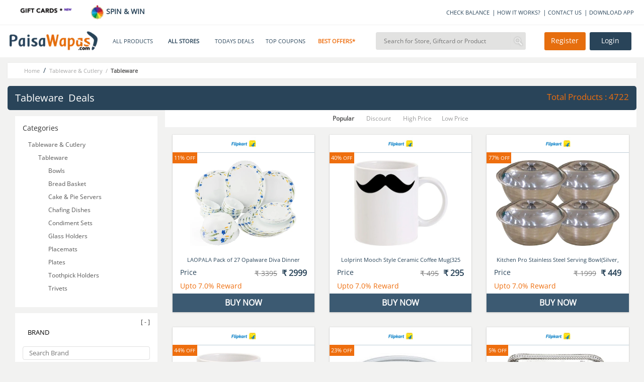

--- FILE ---
content_type: text/html;charset=UTF-8
request_url: https://www.paisawapas.com/category-deals/household/tableware-cutlery/tableware
body_size: 22936
content:






<!DOCTYPE html>
<html>

<head>




<meta content="text/html;charset=UTF-8" http-equiv="content-type"/>
<meta content="UTF-8" http-equiv="encoding">
<meta name="viewport" content="width=device-width, initial-scale=1">







	
		
	
	

<link rel="manifest" href="/manifest.json">
<title>Tableware� Deals| PaisaWapas.com</title>
<link rel="shortcut icon" type="image/png" href="https://www.paisawapas.com/static/images/favicon.ico">
<link rel="chrome-webstore-item" href="https://chrome.google.com/webstore/detail/haikglnkgnkjjjaphfamiihamboafpdf">
<meta name="OMG-Verify-V1" content="240096-1d139e3a-e7b9-4c99-b51d-d42a4621359e"/>
<meta name="description" content="Get Latest Deals, discount coupons and offers onTableware� at Paisawapas.com"/>
<meta name="keywords" content="Tableware�,Tableware�deals,Tableware�discount coupons"/>
<meta name="language" content="en-US, english">
<meta http-equiv="content-language" content="en-us">
<meta property="fb:app_id" content="132360500172333"/>
<meta property="og:locale" content="en_US"/>
<meta property="og:type" content="Website"/>
<meta property="og:title" content="Tableware� Deals| PaisaWapas.com"/>
<meta property="og:keywords" content="Tableware�,Tableware�deals,Tableware�discount coupons"/>
<meta property="og:description" content="Get Latest Deals, discount coupons and offers onTableware� at Paisawapas.com"/>
<meta name="google-play-app" content="app-id=com.paisawapas.app">

<link rel="canonical" href="https://www.paisawapas.com/category-deals/household/tableware-cutlery/tableware">
<meta name="author" content="https://www.paisawapas.com">

<meta property="og:image" content=""/>
<meta itemprop="image" content=""/>
<meta property="twitter:image" content=""/>
<meta name="theme-color" content="#3D5E78">
<meta property="og:url" content="https://www.paisawapas.com/category-deals/household/tableware-cutlery/tableware"/>
<meta property="og:site_name" content="PaisaWapas.com"/>
<meta itemprop="name" content="Tableware� Deals| PaisaWapas.com">
<meta itemprop="description" content="Get Latest Deals, discount coupons and offers onTableware� at Paisawapas.com">

<meta property="twitter:card" content="summary"/>
<meta property="twitter:creator" content="@paisawapas"/>
<meta property="twitter:title" content="Tableware� Deals| PaisaWapas.com"/>
<meta property="twitter:description" content="Get Latest Deals, discount coupons and offers onTableware� at Paisawapas.com"/>
<meta name="twitter:domain" content='paisawapas.com'/>
<meta property="twitter:url" content="https://www.paisawapas.com/category-deals/household/tableware-cutlery/tableware"/>
<meta property="twitter:site" content="@paisawapas"/>
<style type="text/css">@font-face {font-family:Open Sans;font-style:normal;font-weight:400;src:url(/cf-fonts/s/open-sans/5.0.20/latin-ext/400/normal.woff2);unicode-range:U+0100-02AF,U+0304,U+0308,U+0329,U+1E00-1E9F,U+1EF2-1EFF,U+2020,U+20A0-20AB,U+20AD-20CF,U+2113,U+2C60-2C7F,U+A720-A7FF;font-display:swap;}@font-face {font-family:Open Sans;font-style:normal;font-weight:400;src:url(/cf-fonts/s/open-sans/5.0.20/latin/400/normal.woff2);unicode-range:U+0000-00FF,U+0131,U+0152-0153,U+02BB-02BC,U+02C6,U+02DA,U+02DC,U+0304,U+0308,U+0329,U+2000-206F,U+2074,U+20AC,U+2122,U+2191,U+2193,U+2212,U+2215,U+FEFF,U+FFFD;font-display:swap;}@font-face {font-family:Open Sans;font-style:normal;font-weight:400;src:url(/cf-fonts/s/open-sans/5.0.20/hebrew/400/normal.woff2);unicode-range:U+0590-05FF,U+200C-2010,U+20AA,U+25CC,U+FB1D-FB4F;font-display:swap;}@font-face {font-family:Open Sans;font-style:normal;font-weight:400;src:url(/cf-fonts/s/open-sans/5.0.20/greek/400/normal.woff2);unicode-range:U+0370-03FF;font-display:swap;}@font-face {font-family:Open Sans;font-style:normal;font-weight:400;src:url(/cf-fonts/s/open-sans/5.0.20/cyrillic/400/normal.woff2);unicode-range:U+0301,U+0400-045F,U+0490-0491,U+04B0-04B1,U+2116;font-display:swap;}@font-face {font-family:Open Sans;font-style:normal;font-weight:400;src:url(/cf-fonts/s/open-sans/5.0.20/greek-ext/400/normal.woff2);unicode-range:U+1F00-1FFF;font-display:swap;}@font-face {font-family:Open Sans;font-style:normal;font-weight:400;src:url(/cf-fonts/s/open-sans/5.0.20/vietnamese/400/normal.woff2);unicode-range:U+0102-0103,U+0110-0111,U+0128-0129,U+0168-0169,U+01A0-01A1,U+01AF-01B0,U+0300-0301,U+0303-0304,U+0308-0309,U+0323,U+0329,U+1EA0-1EF9,U+20AB;font-display:swap;}@font-face {font-family:Open Sans;font-style:normal;font-weight:400;src:url(/cf-fonts/s/open-sans/5.0.20/cyrillic-ext/400/normal.woff2);unicode-range:U+0460-052F,U+1C80-1C88,U+20B4,U+2DE0-2DFF,U+A640-A69F,U+FE2E-FE2F;font-display:swap;}</style>

<script type="text/javascript">var clevertap={event:[],profile:[],account:[],onUserLogin:[],notifications:[],privacy:[]};clevertap.account.push({"id":"W65-R8W-4Z6Z"});clevertap.privacy.push({optOut:false});clevertap.privacy.push({useIP:true});clevertap.notifications.push({"titleText":'Would you like to allow Updates From PaisaWapas?',"bodyText":'You can turn it off whenever you like.',"okButtonText":'Allow',"rejectButtonText":'No Thanks',"okButtonColor":'#ee6e0e'});clevertap.event.push("Web Page Viewed",{"Url":window.location.href});(function(){var wzrk=document.createElement('script');wzrk.type='text/javascript';wzrk.async=true;wzrk.src=('https:'==document.location.protocol?'https://d2r1yp2w7bby2u.cloudfront.net':'http://static.clevertap.com')+'/js/a.js';var s=document.getElementsByTagName('script')[0];s.parentNode.insertBefore(wzrk,s);})();</script>
<script>window.addEventListener('load',function(){jQuery('body').on('click','[id="verifyUserOtpBtn"]',function(){gtag('event','conversion',{'send_to':'AW-949890966/QgGYCKzmsrsDEJbf-MQD'});})})</script>
<link href='https://www.paisawapas.com/static/css/common-min.css?v=20251015' rel="stylesheet"/>


	<link rel="stylesheet" href="//maxcdn.bootstrapcdn.com/bootstrap/3.3.6/css/bootstrap.min.css">
	<link rel="stylesheet" href="//maxcdn.bootstrapcdn.com/font-awesome/4.3.0/css/font-awesome.min.css">
	<link rel="stylesheet" type="text/css" href='https://www.paisawapas.com/static/css/slick-min.css?v=20231114'/>
	<link rel="stylesheet" type="text/css" href='https://www.paisawapas.com/static/css/slick-theme-min.css?v=20231114'/>

</head>



<link rel="stylesheet" href="//maxcdn.bootstrapcdn.com/bootstrap/3.3.6/css/bootstrap.min.css">
<style type="text/css">.product_category_header .sort_by{line-height:30px;margin-top:10px;text-align:center;background-color:#fff;border:none}.deal-items,.product_category_header,.deal-listing-wrap,.items{padding:0!important}.sidebar section{background-color:#fff;margin-top:12px}@media (max-width:50em){.breadcrumb-wrap{padding:0!important}.sidebar{display:none}.product_category_header .sort_by a{font-size:11px}.deal-listing-wrap li{width:100%!important;padding:0!important}.btn-modify{margin:10px 0 0}}</style>
<body style="background-color: #f2f2f1;">
	


<div id="fb-root"></div>

<script>(function(d,s,id){var js,fjs=d.getElementsByTagName(s)[0];if(d.getElementById(id))return;js=d.createElement(s);js.id=id;js.src="//connect.facebook.net/en_US/sdk.js#xfbml=1&appId=132360500172333&version=v2.5";fjs.parentNode.insertBefore(js,fjs);}(document,'script','facebook-jssdk'));</script>


	
	
		













<header class="globel-header">
	<!-- 	<img src="https://www.paisawapas.com/static/images/banners/diwalilights.gif" class="bday"> -->
	<section class="site-header col-xs-12 col-sm-12 col-md-12 col-lg-12">
		
		<!-- <a class="whatsapp-sub-header col-xs-12 col-sm-12 col-md-12 col-lg-12"
			href="https://t.me/pwoffers" target="_blank;"><span
			class="whatsapp-sub-header-img col-xs-2 col-sm-2 col-md-2 col-lg-2">
				<img
				src="https://img1.paisawapas.com/images/2019/01/07172724/telegram.png">
		</span><span
			class="whatsapp-sub-header-text col-xs-10 col-sm-10 col-md-10 col-lg-10">SUBSCRIBE
				TO OUR TELEGRAM CHANNEL TO RECEIVE AMAZING OFFERS!</span> </a> -->
		<div class="header-top-container col-xs-12 col-sm-12 col-md-12 col-lg-12">
			<div class="head-scroll-content col-xs-12 col-sm-5 col-md-4 col-lg-3">
				<div class="header-left-section col-xs-6 col-sm-6 col-md-6 col-lg-6">
					<a href="/all-gift-cards"> <img alt="Gift Cards" src="https://img1.paisawapas.com/images/2018/12/04185405/giftcard.gif" style="width: 100%; height: auto;" data-location="HEADER" onclick="viewAllGiftCardsHandler(this)"></a>
				</div>
				<div class="header-left-section col-xs-6 col-sm-6 col-md-6 col-lg-6" style="font-weight: 600;padding-right:0">
					<a href="/spin-and-win"><img src="https://img1.paisawapas.com/images/2022/08/16133055/spinandwin.gif" style="width: 28px; height: auto;"/> SPIN &amp; WIN</a>
				</div>
			</div>
			<!-- <div class="head-scroll-content col-xs-12 col-sm-4 col-md-4 col-lg-4">
				<img alt="Happy Diwali"
					src="https://img1.paisawapas.com/images/2021/11/03135123/happydiwali.png"
					style="width: 75%; height: auto;">
			</div> -->
			<div class="extn-bar col-xs-12 col-sm-7 col-md-8 col-lg-9">
				<a href="/check-balance" onclick="headerMenuItemClickHander(this)" data-title="CHECK BALANCE" data-type="INFO">CHECK BALANCE</a><span>|</span>
				<a href="/how-it-works" data-title="HOW IT WORKS" data-type="INFO" onclick="headerMenuItemClickHander(this)">HOW IT WORKS?</a><span>|</span>
				<a href="/contact-us" onclick="headerMenuItemClickHander(this)" data-title="CONTACT US" data-type="INFO">CONTACT US</a><span>|</span>
				<a href="https://play.google.com/store/apps/details?id=com.paisawapas.app&referrer=utm_source%3Dwebsite%26utm_medium%3Dweb-top-link" target="_blank" onclick="headerMenuItemClickHander(this)" data-title="DOWNLOAD APP" data-type="INFO">DOWNLOAD APP</a>
				
			</div>
		</div>
		<div class="site-header-sub-section col-xs-12 col-sm-12 col-md-12 col-lg-12">
			<div class="col-xs-2 col-sm-2 col-md-2 col-lg-2 mobile-menu">
				<img class="mobile-menu-btn" src="https://img1.paisawapas.com/images/2018/06/21070013/bar1.png">
			</div>
			<a href="/" class="col-xs-5 col-sm-2 col-md-2 col-lg-2 home-page-head"> <img alt="PaisaWapas.com" class="desktop-img" src="https://img1.paisawapas.com/images/2020/01/29183048/pw-logo.png">
				<img alt="PaisaWapas.com" class="mobile-img" src="https://img1.paisawapas.com/images/2020/01/29183048/pw-logo.png">
			</a>
			<section class="header-bottom col-xs-12 col-sm-5 col-md-5 col-lg-5">
				<div class="mobile-close col-xs-12 col-sm-12 col-md-12 col-lg-12">
					<img class="mobile-close-btn" src="https://img1.paisawapas.com/images/2017/10/23112030/cross-symbol2.png">
				</div>
				




<style>.new-year-link a{color:#ee6e0e!important;font-weight:600}#sales-head a{color:#ee6e0e!important;font-weight:600}.category-drop-li{text-align:left!important}.home-nav-ul{display:inline-flex;align-items:center}@media (max-width:45em){.home-nav-ul{display:flex;flex-direction:column;align-items:center}.gsdisplay{display:inline-block!important}}</style>

<div class="divider pos header-nav col-xs-12 col-sm-12 col-md-12 col-lg-12">
	<nav class="head-category col-xs-12 col-sm-12 col-md-12 col-lg-12">
		<ul class="col-xs-12 col-sm-12 col-md-12 col-lg-12 home-nav-ul">
			<li class="products-dropdown"><a>ALL PRODUCTS <i class="pos"></i>
			</a>
				<section class="category-drop" style="display: none;">
					<div class="category-drop-li">
						



	<ul>
		<li><a href="https://www.paisawapas.com/category-deals/electronics"><strong>Electronics </strong></a></li>
		
			
				<li><a href="https://www.paisawapas.com/category-deals/electronics/">
</a></li>
				
			
				<li><a href="https://www.paisawapas.com/category-deals/electronics/audio">Audio</a></li>
				
			
				<li><a href="https://www.paisawapas.com/category-deals/electronics/binocular/telescope">Binocular/Telescope</a></li>
				
			
				<li><a href="https://www.paisawapas.com/category-deals/electronics/camera-accessories">Camera Accessories</a></li>
				
			
				<li><a href="https://www.paisawapas.com/category-deals/electronics/cameras">Cameras</a></li>
				
			
				<li><a href="https://www.paisawapas.com/category-deals/electronics/computer-accessories">Computer Accessories</a></li>
				
			
				<li><a href="https://www.paisawapas.com/category-deals/electronics/computer-components">Computer Components</a></li>
				
					<li><a class="view-all" href="https://www.paisawapas.com/category-deals/electronics" data-title="PRODUCT" data-location="HEADER" onclick="homeViewMoreDetailsClickHandler(this)">View All</a></li>
				
			
		
	</ul>

	<ul>
		<li><a href="https://www.paisawapas.com/category-deals/men"><strong>Men</strong></a></li>
		
			
				<li><a href="https://www.paisawapas.com/category-deals/men/accessories">Accessories</a></li>
				
			
				<li><a href="https://www.paisawapas.com/category-deals/men/bags-luggage">Bags & Luggage</a></li>
				
			
				<li><a href="https://www.paisawapas.com/category-deals/men/belts">Belts</a></li>
				
			
				<li><a href="https://www.paisawapas.com/category-deals/men/clothing">Clothing</a></li>
				
			
				<li><a href="https://www.paisawapas.com/category-deals/men/footwear">Footwear</a></li>
				
			
				<li><a href="https://www.paisawapas.com/category-deals/men/men-jewellery">Men Jewellery</a></li>
				
			
				<li><a href="https://www.paisawapas.com/category-deals/men/personal-grooming">Personal Grooming</a></li>
				
					<li><a class="view-all" href="https://www.paisawapas.com/category-deals/men" data-title="PRODUCT" data-location="HEADER" onclick="homeViewMoreDetailsClickHandler(this)">View All</a></li>
				
			
		
	</ul>

	<ul>
		<li><a href="https://www.paisawapas.com/category-deals/women"><strong>Women</strong></a></li>
		
			
				<li><a href="https://www.paisawapas.com/category-deals/women/accessories">Accessories</a></li>
				
			
				<li><a href="https://www.paisawapas.com/category-deals/women/beauty-and-personal-care">Beauty And Personal Care</a></li>
				
			
				<li><a href="https://www.paisawapas.com/category-deals/women/belts">Belts</a></li>
				
			
				<li><a href="https://www.paisawapas.com/category-deals/women/clothing">Clothing</a></li>
				
			
				<li><a href="https://www.paisawapas.com/category-deals/women/footwear">Footwear</a></li>
				
			
				<li><a href="https://www.paisawapas.com/category-deals/women/handbagswallets">Handbags&Wallets</a></li>
				
			
				<li><a href="https://www.paisawapas.com/category-deals/women/jewellery">Jewellery</a></li>
				
					<li><a class="view-all" href="https://www.paisawapas.com/category-deals/women" data-title="PRODUCT" data-location="HEADER" onclick="homeViewMoreDetailsClickHandler(this)">View All</a></li>
				
			
		
	</ul>

	<ul>
		<li><a href="https://www.paisawapas.com/category-deals/baby-kids"><strong>Baby & Kids</strong></a></li>
		
			
				<li><a href="https://www.paisawapas.com/category-deals/baby-kids/baby-care">Baby Care</a></li>
				
			
				<li><a href="https://www.paisawapas.com/category-deals/baby-kids/bicycles-tricycles">Bicycles & Tricycles</a></li>
				
			
				<li><a href="https://www.paisawapas.com/category-deals/baby-kids/kids-baby-clothing">Kids & Baby Clothing</a></li>
				
			
				<li><a href="https://www.paisawapas.com/category-deals/baby-kids/kids-baby-footwear">Kids & Baby Footwear</a></li>
				
			
				<li><a href="https://www.paisawapas.com/category-deals/baby-kids/kids-watches">Kids Watches</a></li>
				
			
				<li><a href="https://www.paisawapas.com/category-deals/baby-kids/party-supplies">Party Supplies</a></li>
				
			
				<li><a href="https://www.paisawapas.com/category-deals/baby-kids/toys">Toys</a></li>
				
					<li><a class="view-all" href="https://www.paisawapas.com/category-deals/baby-kids" data-title="PRODUCT" data-location="HEADER" onclick="homeViewMoreDetailsClickHandler(this)">View All</a></li>
				
			
		
	</ul>

	<ul>
		<li><a href="https://www.paisawapas.com/category-deals/home-kitchen"><strong>Home & Kitchen</strong></a></li>
		
			
				<li><a href="https://www.paisawapas.com/category-deals/home-kitchen/00">0.0</a></li>
				
			
				<li><a href="https://www.paisawapas.com/category-deals/home-kitchen/building-material">Building Material</a></li>
				
			
				<li><a href="https://www.paisawapas.com/category-deals/home-kitchen/furniture">Furniture</a></li>
				
			
				<li><a href="https://www.paisawapas.com/category-deals/home-kitchen/home-decor-festive-needs"> Home Decor & Festive Needs</a></li>
				
			
				<li><a href="https://www.paisawapas.com/category-deals/home-kitchen/home-furnishing">Home Furnishing</a></li>
				
			
				<li><a href="https://www.paisawapas.com/category-deals/home-kitchen/home-services">Home Services</a></li>
				
			
				<li><a href="https://www.paisawapas.com/category-deals/home-kitchen/housekeeping-laundry">Housekeeping & Laundry</a></li>
				
					<li><a class="view-all" href="https://www.paisawapas.com/category-deals/home-kitchen" data-title="PRODUCT" data-location="HEADER" onclick="homeViewMoreDetailsClickHandler(this)">View All</a></li>
				
			
		
	</ul>

	<ul>
		<li><a href="https://www.paisawapas.com/category-deals/sports-fitness-outdoors"><strong>Sports, Fitness & Outdoors</strong></a></li>
		
			
				<li><a href="https://www.paisawapas.com/category-deals/sports-fitness-outdoors/archery">Archery </a></li>
				
			
				<li><a href="https://www.paisawapas.com/category-deals/sports-fitness-outdoors/badminton">Badminton </a></li>
				
			
				<li><a href="https://www.paisawapas.com/category-deals/sports-fitness-outdoors/baseball">Baseball </a></li>
				
			
				<li><a href="https://www.paisawapas.com/category-deals/sports-fitness-outdoors/basketball">Basketball </a></li>
				
			
				<li><a href="https://www.paisawapas.com/category-deals/sports-fitness-outdoors/billiards">Billiards </a></li>
				
			
				<li><a href="https://www.paisawapas.com/category-deals/sports-fitness-outdoors/boxing">Boxing</a></li>
				
			
				<li><a href="https://www.paisawapas.com/category-deals/sports-fitness-outdoors/camping-hiking">Camping & Hiking </a></li>
				
					<li><a class="view-all" href="https://www.paisawapas.com/category-deals/sports-fitness-outdoors" data-title="PRODUCT" data-location="HEADER" onclick="homeViewMoreDetailsClickHandler(this)">View All</a></li>
				
			
		
	</ul>


					</div>
				</section></li>
			<li class="stores-dropdown" id="stores-nav-head" style="font-weight: 600;"><a href="/all-stores" onclick="headerMenuItemClickHander(this)" data-title="ALL STORES" data-type="MENU">ALL STORES<i class="pos"></i>

			</a>
				<section class="category-drop stores-drop" style="display: none;">
					<div class="category-drop-li stores-drop-li col-xs-12 col-sm-12 col-md-12 col-lg-12 padding-zero">
						








<style>.stores-drop-li{border-top:none}.stores-drop ul{padding:0!important;width:100%!important}.stores-drop li{margin:5px 0;display:inline-block;text-align:center!important}.stores-drop a{padding:5px!important;line-height:26px!important;text-align:center!important}.stores-drop img{height:45px}.stores-drop a:hover{border:none!important}.stores-list-head{text-align:center;color:#294459;font-weight:600;font-size:15px;padding:10px 0!important}.padding-zero{padding:0!important}.all-stores-header-link{padding:10px!important}.header-store-offer-day{height:260px}.header-store-offer-day img{height:250px;width:100%}.store-of-day-head{color:#ee6e0e;font-size:15px;font-weight:600;padding:10px 0!important;text-align:center}.all-stores-header-link{font-size:15px!important;color:#294459;font-weight:600;padding:14px 0 8px 0!important}.header-store-of-day-sub-container{margin-top:2.5%;border-left:1px solid #e2e2e1}#all-stores-head-mobile{display:none}@media (max-width:50em){#stores-nav-head{display:none!important}#all-stores-head-mobile{display:block}}</style>

<div class="header-stores-container col-xs-12 col-sm-12 col-md-12 col-lg-12 padding-zero">
	<div class="header-stores-sub-container header-store-of-day-sub-container col-xs-6 col-sm-6 col-md-6 col-lg-6">
		
			<div class="header-stores-sub-container col-xs-4 col-sm-4 col-md-4 col-lg-4">
				




<div class="stores-list-head col-xs-12 col-sm-12 col-md-12 col-lg-12">Trending Stores</div>
<ul class="col-xs-12 col-sm-12 col-md-12 col-lg-12">
	
		<li class="col-xs-12 col-sm-12 col-md-12 col-lg-12 padding-zero"><a class="col-xs-12 col-sm-12 col-md-12 col-lg-12 padding-zero" href="/flipkart-offers?utm_source=all-stores-nav&utm_medium=website-nav&utm_campaign=navigation-Flipkart" data-title="Flipkart" data-location="TRENDINGCBSTORES" onclick="viewStoreClickHandler(this)"><img alt="Flipkart Coupons" src="https://img1.paisawapas.com/images/2021/11/24125714/FLIPKARTLOGO.jpg"></a></li>
	
		<li class="col-xs-12 col-sm-12 col-md-12 col-lg-12 padding-zero"><a class="col-xs-12 col-sm-12 col-md-12 col-lg-12 padding-zero" href="/amazon-sale-offers?utm_source=all-stores-nav&utm_medium=website-nav&utm_campaign=navigation-Amazon" data-title="Amazon" data-location="TRENDINGCBSTORES" onclick="viewStoreClickHandler(this)"><img alt="Amazon Coupons" src="https://img1.paisawapas.com/images/2017/09/13083328/amazon.png"></a></li>
	
		<li class="col-xs-12 col-sm-12 col-md-12 col-lg-12 padding-zero"><a class="col-xs-12 col-sm-12 col-md-12 col-lg-12 padding-zero" href="/ajio-sale-coupons?utm_source=all-stores-nav&utm_medium=website-nav&utm_campaign=navigation-Ajio" data-title="Ajio" data-location="TRENDINGCBSTORES" onclick="viewStoreClickHandler(this)"><img alt="Ajio Coupons" src="https://img1.paisawapas.com/images/2021/11/24125810/AJIOLOGO.jpg"></a></li>
	
		<li class="col-xs-12 col-sm-12 col-md-12 col-lg-12 padding-zero"><a class="col-xs-12 col-sm-12 col-md-12 col-lg-12 padding-zero" href="/reliancedigital-coupons-offers?utm_source=all-stores-nav&utm_medium=website-nav&utm_campaign=navigation-Reliance Digital" data-title="Reliance Digital" data-location="TRENDINGCBSTORES" onclick="viewStoreClickHandler(this)"><img alt="Reliance Digital Coupons" src="https://img1.paisawapas.com/images/2020/08/24044025/Reliance-Digital.jpg"></a></li>
	
		<li class="col-xs-12 col-sm-12 col-md-12 col-lg-12 padding-zero"><a class="col-xs-12 col-sm-12 col-md-12 col-lg-12 padding-zero" href="/realme-coupons-offers?utm_source=all-stores-nav&utm_medium=website-nav&utm_campaign=navigation-RealMe" data-title="RealMe" data-location="TRENDINGCBSTORES" onclick="viewStoreClickHandler(this)"><img alt="RealMe Coupons" src="https://img1.paisawapas.com/images/2022/09/30202111/realme-1-1.png"></a></li>
	
</ul>
			</div>
		
		
			<div class="header-stores-sub-container col-xs-4 col-sm-4 col-md-4 col-lg-4">
				




<div class="stores-list-head col-xs-12 col-sm-12 col-md-12 col-lg-12">Top Stores</div>
<ul class="col-xs-12 col-sm-12 col-md-12 col-lg-12">
	
		<li class="col-xs-12 col-sm-12 col-md-12 col-lg-12 padding-zero"><a class="col-xs-12 col-sm-12 col-md-12 col-lg-12 padding-zero" href="/dotandkey-deals-coupons?utm_source=all-stores-nav&utm_medium=website-nav&utm_campaign=navigation-Dot & Key" data-title="Dot & Key" data-location="TOPCBSTORES" onclick="viewStoreClickHandler(this)"><img alt="Dot & Key Coupons" src="https://img1.paisawapas.com/images/2025/01/20183133/do-n-key-logo.jpg"></a></li>
	
		<li class="col-xs-12 col-sm-12 col-md-12 col-lg-12 padding-zero"><a class="col-xs-12 col-sm-12 col-md-12 col-lg-12 padding-zero" href="/mystore-coupons-offers?utm_source=all-stores-nav&utm_medium=website-nav&utm_campaign=navigation-Mystore" data-title="Mystore" data-location="TOPCBSTORES" onclick="viewStoreClickHandler(this)"><img alt="Mystore Coupons" src="https://img1.paisawapas.com/images/2025/12/09164551/Screenshot-2025-12-09-164410.png"></a></li>
	
		<li class="col-xs-12 col-sm-12 col-md-12 col-lg-12 padding-zero"><a class="col-xs-12 col-sm-12 col-md-12 col-lg-12 padding-zero" href="/savana-sale-offers?utm_source=all-stores-nav&utm_medium=website-nav&utm_campaign=navigation-Savana" data-title="Savana" data-location="TOPCBSTORES" onclick="viewStoreClickHandler(this)"><img alt="Savana Coupons" src="https://img1.paisawapas.com/images/2025/01/22102248/savana.png"></a></li>
	
		<li class="col-xs-12 col-sm-12 col-md-12 col-lg-12 padding-zero"><a class="col-xs-12 col-sm-12 col-md-12 col-lg-12 padding-zero" href="/croma-sale-offers?utm_source=all-stores-nav&utm_medium=website-nav&utm_campaign=navigation-Croma" data-title="Croma" data-location="TOPCBSTORES" onclick="viewStoreClickHandler(this)"><img alt="Croma Coupons" src="https://img1.paisawapas.com/images/2022/02/16222157/Croma.jpg"></a></li>
	
		<li class="col-xs-12 col-sm-12 col-md-12 col-lg-12 padding-zero"><a class="col-xs-12 col-sm-12 col-md-12 col-lg-12 padding-zero" href="/ixigo-offers?utm_source=all-stores-nav&utm_medium=website-nav&utm_campaign=navigation-Ixigo" data-title="Ixigo" data-location="TOPCBSTORES" onclick="viewStoreClickHandler(this)"><img alt="Ixigo Coupons" src="https://img1.paisawapas.com/images/2022/04/07113500/ixigo.jpg"></a></li>
	
</ul>
			</div>
		
		
			<div class="header-stores-sub-container col-xs-4 col-sm-4 col-md-4 col-lg-4">
				




<div class="stores-list-head col-xs-12 col-sm-12 col-md-12 col-lg-12">100% Cashback Stores</div>
<ul class="col-xs-12 col-sm-12 col-md-12 col-lg-12">
	
		<li class="col-xs-12 col-sm-12 col-md-12 col-lg-12 padding-zero"><a class="col-xs-12 col-sm-12 col-md-12 col-lg-12 padding-zero" href="/phenq-coupons-offers?utm_source=all-stores-nav&utm_medium=website-nav&utm_campaign=navigation-Phenq" data-title="Phenq" data-location="HUNDREDCBSTORES" onclick="viewStoreClickHandler(this)"><img alt="Phenq Coupons" src="https://img1.paisawapas.com/images/2025/02/20145920/Screenshot-2025-02-20-145913.png"></a></li>
	
		<li class="col-xs-12 col-sm-12 col-md-12 col-lg-12 padding-zero"><a class="col-xs-12 col-sm-12 col-md-12 col-lg-12 padding-zero" href="/axismyzone-offers-coupons?utm_source=all-stores-nav&utm_medium=website-nav&utm_campaign=navigation-Axis Myzone Credit Card" data-title="Axis Myzone Credit Card" data-location="HUNDREDCBSTORES" onclick="viewStoreClickHandler(this)"><img alt="Axis Myzone Credit Card Coupons" src="https://img1.paisawapas.com/images/2025/10/29121237/axis-logo-2.jpg"></a></li>
	
		<li class="col-xs-12 col-sm-12 col-md-12 col-lg-12 padding-zero"><a class="col-xs-12 col-sm-12 col-md-12 col-lg-12 padding-zero" href="/swiggyriders-sale-offers?utm_source=all-stores-nav&utm_medium=website-nav&utm_campaign=navigation-Swiggy Riders" data-title="Swiggy Riders" data-location="HUNDREDCBSTORES" onclick="viewStoreClickHandler(this)"><img alt="Swiggy Riders Coupons" src="https://img1.paisawapas.com/images/2025/01/22102339/swiggy.png"></a></li>
	
		<li class="col-xs-12 col-sm-12 col-md-12 col-lg-12 padding-zero"><a class="col-xs-12 col-sm-12 col-md-12 col-lg-12 padding-zero" href="/damensch-coupons-offers-deals?utm_source=all-stores-nav&utm_medium=website-nav&utm_campaign=navigation-Damensch" data-title="Damensch" data-location="HUNDREDCBSTORES" onclick="viewStoreClickHandler(this)"><img alt="Damensch Coupons" src="https://img1.paisawapas.com/images/2021/04/21131558/Damensch-New-Logo.jpg"></a></li>
	
		<li class="col-xs-12 col-sm-12 col-md-12 col-lg-12 padding-zero"><a class="col-xs-12 col-sm-12 col-md-12 col-lg-12 padding-zero" href="/ikkaibeauty-coupons-offers?utm_source=all-stores-nav&utm_medium=website-nav&utm_campaign=navigation-Ikkai Beauty" data-title="Ikkai Beauty" data-location="HUNDREDCBSTORES" onclick="viewStoreClickHandler(this)"><img alt="Ikkai Beauty Coupons" src="https://img1.paisawapas.com/images/2020/12/28004624/ikkaibeauty.jpg"></a></li>
	
</ul>
			</div>
		
		<a class="col-xs-12 col-sm-12 col-md-12 col-lg-12 all-stores-header-link" href="/all-stores" data-title="STORE" data-location="HEADER" onclick="homeViewMoreDetailsClickHandler(this)">View All Stores</a>
	</div>
	<div class="header-stores-sub-container header-store-of-day-sub-container col-xs-6 col-sm-6 col-md-6 col-lg-6">
		
			<div class="col-xs-12 col-sm-12 col-md-12 col-lg-12 store-of-day-head">STORE
				OF THE DAY</div>
			<div class="col-xs-2 col-sm-2 col-md-2 col-lg-2"></div>
			<a class="header-store-offer-day col-xs-8 col-sm-8 col-md-8 col-lg-8 padding-zero" href="/sbi-credit-card-offers" data-title="SBI Simply Click Credit Card" data-location="STOREOFDAY" onclick="viewStoreClickHandler(this)">
				<img src="https://img1.paisawapas.com/images/2025/12/16153253/sbi-PaisaWapas-App.jpg" alt="SBI Simply Click Credit Card Offers">
			</a>
			<div class="col-xs-2 col-sm-2 col-md-2 col-lg-2"></div>
		
	</div>


</div>
					</div>
				</section></li>
			<li id="all-stores-head-mobile"><a href="/all-stores" title="All stores" onclick="headerMenuItemClickHander(this)" data-title="All Stores" data-type="MENU"> ALL STORES</a></li>
			<li><a href="/deals/todays-top-deals" title="Today's top Deals" class="hghlghtr-link" onclick="headerMenuItemClickHander(this)" data-title="Top Deals" data-type="MENU"> TODAYS DEALS</a></li>
			<li id="top-couopons-head"><a href="/coupons/top-coupons" title="Top Coupons" onclick="headerMenuItemClickHander(this)" data-title="Top Coupons" data-type="MENU"> TOP COUPONS</a></li>
			<!-- 
			<li class="new-year-link"><a href="/new-year-parties"
				title="NYE PARTIES 2018">NYE PARTIES 2018</a></li> -->
			<li id="sales-head" class="instant-cb"><a href="/best-cashback-stores?utm_source=100-percent-nav&utm_medium=nav-bar&utm_campaign=100-percent-store-nav-bar" title="Best Cashback Stores" onclick="headerMenuItemClickHander(this)" data-title="Best Offers" data-type="MENU"> BEST OFFERS*<i class="pos"></i>
			</a> </li>
			<li class="gsdisplay" style="display:none">
				<a href='/all-gift-cards' title="Gift Cards" data-type="MENU" data-title="Gift Crads" onclick="headerMenuItemClickHander(this)">GIFT CARDS</a>
			</li>
			<li class="gsdisplay" style="display:none">
				<a href='/spin-and-win' title="Spin And Win" data-type="MENU" data-title="Spin And Win" onclick="headerMenuItemClickHander(this)">SPIN & WIN</a>
			</li>
		</ul>
	</nav>
</div>
			</section>
			<div class="search-holder col-xs-12 col-sm-3 col-md-3 col-lg-3">
				<div class="mobile-close col-xs-12 col-sm-12 col-md-12 col-lg-12">
					<img class="mobile-close-btn" src="https://img1.paisawapas.com/images/2017/10/23112030/cross-symbol2.png">
				</div>
				<div class="mobile-search-div col-xs-12 col-sm-12 col-md-12 col-lg-12">
					<input type="text" placeholder="Search for Store, Giftcard or Product" class="search-input col-xs-11 col-sm-11 col-md-11 col-lg-11" value="" onclick="headerMenuItemClickHander(this)" data-title="Search" data-type="SEARCH"/> <input class="searchStoresIcon col-xs-1 col-sm-1 col-md-1 col-lg-1" id="searchSubmit" type="submit" value="">
				</div>
				<div id="storesResultsHolder" class="nonner"></div>
				<div id="trendingResultsHolder" class="nonner">
					
						
						
							
								<a class="resultItem firstItem" href="/flipkart-offers"> <span class="storeResultItemName">Flipkart</span>
									<span class="resultItemCategory">in stores</span>
								</a>
								
							
						
							
								<a class="resultItem " href="/amazon-sale-offers"> <span class="storeResultItemName">Amazon</span>
									<span class="resultItemCategory">in stores</span>
								</a>
								
							
						
							
								<a class="resultItem " href="/ajio-sale-coupons"> <span class="storeResultItemName">Ajio</span>
									<span class="resultItemCategory">in stores</span>
								</a>
								
							
						
							
						
							
						
					
					
						
							<a class="resultItem" href="/giftcards/amazon-india-gift-card"> <span class="storeResultItemName">Amazon Pay E-Gift Card</span> <span class="resultItemCategory">in gift cards</span>
							</a>
						
							<a class="resultItem" href="/giftcards/amazon-shopping-voucher"> <span class="storeResultItemName">Amazon Shopping Voucher</span> <span class="resultItemCategory">in gift cards</span>
							</a>
						
							<a class="resultItem" href="/giftcards/flipkart-e-gift-voucher"> <span class="storeResultItemName">Flipkart E-Gift Voucher</span> <span class="resultItemCategory">in gift cards</span>
							</a>
						
					
				</div>
			</div>
			
			<div class="elm-container col-xs-5 col-sm-2 col-md-2 col-lg-2">
				<div class="mobile-search col-xs-6 col-sm-6 col-md-6 col-lg-6">
					<img class="mobile-search-btn" src="https://img1.paisawapas.com/images/2018/06/21070003/search1.png">
				</div>
				<div class="login-mobile col-xs-6 col-sm-6 col-md-6 col-lg-6">
					<img class="login-mobile-btn" src="https://img1.paisawapas.com/images/2018/06/21070008/user1.png">
				</div>
			</div>
			<div class="login-box col-xs-5 col-sm-2 col-md-2 col-lg-2">
				<div class="mobile-close col-xs-12 col-sm-12 col-md-12 col-lg-12">
					<img class="mobile-close-btn" src="https://img1.paisawapas.com/images/2017/10/23112030/cross-symbol2.png">
				</div>
				<a class="signupButton showSingupPopup col-xs-12 col-sm-6 col-md-6 col-lg-6" data-src="REGISTER_BTN" data-type="REGISTER" onclick="headerMenuItemClickHander(this)" data-title="Register" data-type="REGISTER">Register</a> <a class="loginButton showSingupPopup col-xs-12 col-sm-6 col-md-6 col-lg-6" data-type="LOGIN" data-src="LOGIN_BTN" onclick="headerMenuItemClickHander(this)" data-title="Login" data-type="LOGIN">Login</a> <a href="/check-balance" class="mobile-elm  col-xs-12 col-sm-6 col-md-6 col-lg-6" onclick="headerMenuItemClickHander(this)" data-title="CHECK BALANCE" data-type="INFO">CHECK BALANCE</a><a href="/how-it-works" class="mobile-elm  col-xs-12 col-sm-6 col-md-6 col-lg-6" onclick="headerMenuItemClickHander(this)" data-title="HOW IT WORKS" data-type="INFO">HOW IT WORKS?</a> <a href="/contact-us" class="mobile-elm  col-xs-12 col-sm-6 col-md-6 col-lg-6" onclick="headerMenuItemClickHander(this)" data-title="CONTACT US" data-type="INFO">CONTACT US</a>
				<div class="margTop15" style="display: none;">
					<span class="fb_connect"></span> <span class="gplus_connect"></span>
				</div>
			</div>
			
		</div>
	</section>
	<!-- <section class="sale-box col-xs-12 col-sm-12 col-md-12 col-lg-12"
	style="margin-top: 0px; margin-bottom: 2px; padding: 0px 2px !important; background-color: #fff">
	<div class="sale-itm-bnr col-xs-4 col-sm-4 col-md-4 col-lg-4">
		<a
			href="/flipkart-big-billion-days?utm_source=flipkart-header-stripe&utm_medium=pw-stripe&utm_campaign=flipkart-big-diwali-days-offers"
			class="col-xs-12 col-sm-12 col-md-12 col-lg-12 sale-itm-bnr-a"> <img
			class="desktop-img"
			src="https://www.paisawapas.com/static/flipkart-sale-img.png"
			alt="Flipkart Big Billion Days Sale September - October 2025">
			<img class="mobile-img"
			src="https://www.paisawapas.com/static/flipkart-sale-img-mobile.png"
			alt="Flipkart Big Billion Days Sale September - October 2025">
		</a>
	</div>
	<div class="sale-itm-bnr col-xs-4 col-sm-4 col-md-4 col-lg-4">
		<a
			href="/amazon-great-indian-sale?utm_source=amazon-header-stripe&utm_medium=pw-stripe&utm_campaign=amazon-great-indian-festival-sale-offers"
			class="col-xs-12 col-sm-12 col-md-12 col-lg-12 sale-itm-bnr-a"> <img
			class="desktop-img"
			src="https://www.paisawapas.com/static/amazon-sale-img.png"
			alt="Amazon Great Indian Festival Sale Offers - Sept Oct 2025">
			<img class="mobile-img"
			src="https://www.paisawapas.com/static/amazon-sale-img-mobile.png"
			alt="Amazon Great Indian Festival Sale Offers - Sept Oct 2025">
		</a>
	</div>
	<div class="sale-itm-bnr col-xs-4 col-sm-4 col-md-4 col-lg-4">
		<a
			href="big-dhamaka-sale?utm_source=dhamaka-strip&utm_medium=pw-stripe&utm_campaign=big-dhamaka-sale"
			class="col-xs-12 col-sm-12 col-md-12 col-lg-12 sale-itm-bnr-a"> <img
			class="desktop-img"
			src="https://www.paisawapas.com/static/contest-sale-img.png"
			alt="PaisaWapas Big Dhamaka Sale - September - October 2024"> <img
			class="mobile-img"
			src="https://www.paisawapas.com/static/contest-sale-img-mobile.png"
			alt="PaisaWapas Big Dhamaka Sale - September - October 2024">
		</a>
	</div>
	<div class="sale-itm-bnr col-xs-4 col-sm-4 col-md-4 col-lg-4">
		<a
			href="/deals/myntra-right-to-fashion-sale-offers?utm_source=amazon-header-stripe&utm_medium=pw-stripe&utm_campaign=amazon-great-indian-festival-sale-offers"
			class="col-xs-12 col-sm-12 col-md-12 col-lg-12 sale-itm-bnr-a"> <img
			class="desktop-img"
			src="https://www.paisawapas.com/static/contest-sale-img.png"
			alt="Myntra Big Fashion Festival - Sept Oct 2025"> <img
			class="mobile-img"
			src="https://www.paisawapas.com/static/contest-sale-img-mobile.png"
			alt="Myntra Big Fashion Festival - Sept Oct 2025">
		</a>
	</div>
</section> -->
</header>
	




	




<nav id="breadcrumb" class="col-xs-12 col-sm-12 col-md-12 col-lg-12">
	<div class="breadcrumb-wrap col-xs-12 col-sm-12 col-md-12 col-lg-12">
		<ul class="crumbs col-xs-12 col-sm-12 col-md-12 col-lg-12">
			<li itemtype="http://data-vocabulary.org/Breadcrumb" itemscope="">
				<a href="https://www.paisawapas.com/category-deals" itemprop="url"><span itemprop="title">Home</span></a>
			</li>
			





	
		/ <li itemtype="http://data-vocabulary.org/Breadcrumb" itemscope="">
			<a href="https://www.paisawapas.com/category-deals/tableware-cutlery" itemprop="url"> <span itemprop="title">Tableware & Cutlery </span> 
					





	
		/ <li itemtype="http://data-vocabulary.org/Breadcrumb" itemscope="">
			<a href="https://www.paisawapas.com/category-deals/tableware-cutlery/tableware" itemprop="url"> <span itemprop="title">Tableware </span> 
					





				
		</a>
		</li>
	

				
		</a>
		</li>
	


		</ul>
	</div>
</nav>


	<div id="main-content" class="container col-xs-12 col-sm-12 col-md-12 col-lg-12">
		<div class="general-head-div col-xs-12 col-sm-12 col-md-12 col-lg-12">
			<div class="general-head">Tableware  Deals</div>
			<div class="general-count-text">Total Products :
				4722</div>
		</div>
		<button class="p-btns btn-modify col-xs-12 col-sm-12 col-md-12 col-lg-12" type="button">Modify Results</button>
		
		<aside class="fl-l sidebar col-xs-12 col-sm-12 col-md-3 col-lg-3">
			<section class="col-xs-12 col-sm-12 col-md-12 col-lg-12">
				<a class="pd-close" href="#">x</a>
				<div class="sidebar-wrap container col-xs-12 col-sm-12 col-md-12 col-lg-12" id="side-filter">
					<h2>Filter Results:</h2>
					<div class="sf-title" style="margin-bottom: 10px;">Categories</div>
					<div class="side_product_category side-wrap clearfix" id="sf-cat">
						




<ul>
	
		<li><a href="https://www.paisawapas.com/category-deals/tableware-cutlery" data-id="55825aece4b09abc0109dc91">Tableware & Cutlery </a></li>
		
			




<ul>
	
		<li><a href="https://www.paisawapas.com/category-deals/tableware-cutlery/tableware" data-id="55825aece4b09abc0109dc99">Tableware </a></li>
		
			




<ul>
	
		<li><a href="https://www.paisawapas.com/category-deals/tableware-cutlery/tableware/bowls" data-id="55825aece4b09abc0109dc9d">Bowls </a></li>
		
	
		<li><a href="https://www.paisawapas.com/category-deals/tableware-cutlery/tableware/bread-basket" data-id="55825aece4b09abc0109dc9a">Bread Basket </a></li>
		
	
		<li><a href="https://www.paisawapas.com/category-deals/tableware-cutlery/tableware/cake-pie-servers" data-id="55825aece4b09abc0109dca3">Cake & Pie Servers </a></li>
		
	
		<li><a href="https://www.paisawapas.com/category-deals/tableware-cutlery/tableware/chafing-dishes" data-id="55825aece4b09abc0109dca2">Chafing Dishes </a></li>
		
	
		<li><a href="https://www.paisawapas.com/category-deals/tableware-cutlery/tableware/condiment-sets" data-id="55825aece4b09abc0109dc9f">Condiment Sets </a></li>
		
	
		<li><a href="https://www.paisawapas.com/category-deals/tableware-cutlery/tableware/glass-holders" data-id="55825aece4b09abc0109dca0">Glass Holders </a></li>
		
	
		<li><a href="https://www.paisawapas.com/category-deals/tableware-cutlery/tableware/placemats" data-id="55825aece4b09abc0109dca1">Placemats </a></li>
		
	
		<li><a href="https://www.paisawapas.com/category-deals/tableware-cutlery/tableware/plates" data-id="55825aece4b09abc0109dc9c">Plates </a></li>
		
	
		<li><a href="https://www.paisawapas.com/category-deals/tableware-cutlery/tableware/toothpick-holders" data-id="55825aece4b09abc0109dc9e">Toothpick Holders </a></li>
		
	
		<li><a href="https://www.paisawapas.com/category-deals/tableware-cutlery/tableware/trivets" data-id="55825aece4b09abc0109dc9b">Trivets </a></li>
		
	
</ul>


		
	
</ul>


		
	
</ul>


					</div>
				</div>
			</section>
			
				<section class="facet-filter col-xs-12 col-sm-12 col-md-12 col-lg-12">
					
						
						
							






<a class="fl-r expand_ico" href="javaScript:void(0);">[ - ]</a>
<h3>BRAND</h3>
<div class="side-facet-list pb">
	<input type="text" id="filterByBrand" class="fw filter-box" placeholder="Search Brand" value="">
	<div class="facet-scroll">
		
			<label class="clearfix txt fw filterByBrandParent"><input type="checkbox" value="Tiedribbons" id="Tiedribbons" name="Brand"><span class="fl filterByBrandChild">Tiedribbons (390)</span></label>
		
			<label class="clearfix txt fw filterByBrandParent"><input type="checkbox" value="Artifa" id="Artifa" name="Brand"><span class="fl filterByBrandChild">Artifa (296)</span></label>
		
			<label class="clearfix txt fw filterByBrandParent"><input type="checkbox" value="Exoctic Silver" id="Exoctic Silver" name="Brand"><span class="fl filterByBrandChild">Exoctic Silver (242)</span></label>
		
			<label class="clearfix txt fw filterByBrandParent"><input type="checkbox" value="StyBuzz" id="StyBuzz" name="Brand"><span class="fl filterByBrandChild">StyBuzz (180)</span></label>
		
			<label class="clearfix txt fw filterByBrandParent"><input type="checkbox" value="Saflona" id="Saflona" name="Brand"><span class="fl filterByBrandChild">Saflona (133)</span></label>
		
			<label class="clearfix txt fw filterByBrandParent"><input type="checkbox" value="Lime" id="Lime" name="Brand"><span class="fl filterByBrandChild">Lime (91)</span></label>
		
			<label class="clearfix txt fw filterByBrandParent"><input type="checkbox" value="Incrizma" id="Incrizma" name="Brand"><span class="fl filterByBrandChild">Incrizma (81)</span></label>
		
			<label class="clearfix txt fw filterByBrandParent"><input type="checkbox" value="Ojas" id="Ojas" name="Brand"><span class="fl filterByBrandChild">Ojas (80)</span></label>
		
			<label class="clearfix txt fw filterByBrandParent"><input type="checkbox" value="Ndura" id="Ndura" name="Brand"><span class="fl filterByBrandChild">Ndura (72)</span></label>
		
			<label class="clearfix txt fw filterByBrandParent"><input type="checkbox" value="Lolprint" id="Lolprint" name="Brand"><span class="fl filterByBrandChild">Lolprint (67)</span></label>
		
			<label class="clearfix txt fw filterByBrandParent"><input type="checkbox" value="National" id="National" name="Brand"><span class="fl filterByBrandChild">National (65)</span></label>
		
			<label class="clearfix txt fw filterByBrandParent"><input type="checkbox" value="Posterboy" id="Posterboy" name="Brand"><span class="fl filterByBrandChild">Posterboy (64)</span></label>
		
			<label class="clearfix txt fw filterByBrandParent"><input type="checkbox" value="Borosil" id="Borosil" name="Brand"><span class="fl filterByBrandChild">Borosil (59)</span></label>
		
			<label class="clearfix txt fw filterByBrandParent"><input type="checkbox" value="Heureux" id="Heureux" name="Brand"><span class="fl filterByBrandChild">Heureux (57)</span></label>
		
			<label class="clearfix txt fw filterByBrandParent"><input type="checkbox" value="Rajrang" id="Rajrang" name="Brand"><span class="fl filterByBrandChild">Rajrang (57)</span></label>
		
			<label class="clearfix txt fw filterByBrandParent"><input type="checkbox" value="SajawatHomes" id="SajawatHomes" name="Brand"><span class="fl filterByBrandChild">SajawatHomes (54)</span></label>
		
			<label class="clearfix txt fw filterByBrandParent"><input type="checkbox" value="Ocean" id="Ocean" name="Brand"><span class="fl filterByBrandChild">Ocean (53)</span></label>
		
			<label class="clearfix txt fw filterByBrandParent"><input type="checkbox" value="Cielo" id="Cielo" name="Brand"><span class="fl filterByBrandChild">Cielo (49)</span></label>
		
			<label class="clearfix txt fw filterByBrandParent"><input type="checkbox" value="Mosaic" id="Mosaic" name="Brand"><span class="fl filterByBrandChild">Mosaic (49)</span></label>
		
			<label class="clearfix txt fw filterByBrandParent"><input type="checkbox" value="Vinove Kitchenwares" id="Vinove Kitchenwares" name="Brand"><span class="fl filterByBrandChild">Vinove Kitchenwares (49)</span></label>
		
			<label class="clearfix txt fw filterByBrandParent"><input type="checkbox" value="Pasabahce" id="Pasabahce" name="Brand"><span class="fl filterByBrandChild">Pasabahce (48)</span></label>
		
			<label class="clearfix txt fw filterByBrandParent"><input type="checkbox" value="Borgonovo" id="Borgonovo" name="Brand"><span class="fl filterByBrandChild">Borgonovo (45)</span></label>
		
			<label class="clearfix txt fw filterByBrandParent"><input type="checkbox" value="Dynamic Store" id="Dynamic Store" name="Brand"><span class="fl filterByBrandChild">Dynamic Store (43)</span></label>
		
			<label class="clearfix txt fw filterByBrandParent"><input type="checkbox" value="DakshCraft" id="DakshCraft" name="Brand"><span class="fl filterByBrandChild">DakshCraft (42)</span></label>
		
			<label class="clearfix txt fw filterByBrandParent"><input type="checkbox" value="Prisha India Craft" id="Prisha India Craft" name="Brand"><span class="fl filterByBrandChild">Prisha India Craft (41)</span></label>
		
			<label class="clearfix txt fw filterByBrandParent"><input type="checkbox" value="Prithish" id="Prithish" name="Brand"><span class="fl filterByBrandChild">Prithish (41)</span></label>
		
			<label class="clearfix txt fw filterByBrandParent"><input type="checkbox" value="Studio Blanc" id="Studio Blanc" name="Brand"><span class="fl filterByBrandChild">Studio Blanc (41)</span></label>
		
			<label class="clearfix txt fw filterByBrandParent"><input type="checkbox" value="Chumbak" id="Chumbak" name="Brand"><span class="fl filterByBrandChild">Chumbak (40)</span></label>
		
			<label class="clearfix txt fw filterByBrandParent"><input type="checkbox" value="Cutting Edge" id="Cutting Edge" name="Brand"><span class="fl filterByBrandChild">Cutting Edge (33)</span></label>
		
			<label class="clearfix txt fw filterByBrandParent"><input type="checkbox" value="LOLprint" id="LOLprint" name="Brand"><span class="fl filterByBrandChild">LOLprint (33)</span></label>
		
			<label class="clearfix txt fw filterByBrandParent"><input type="checkbox" value="Milton" id="Milton" name="Brand"><span class="fl filterByBrandChild">Milton (33)</span></label>
		
			<label class="clearfix txt fw filterByBrandParent"><input type="checkbox" value="Cuisinier" id="Cuisinier" name="Brand"><span class="fl filterByBrandChild">Cuisinier (30)</span></label>
		
			<label class="clearfix txt fw filterByBrandParent"><input type="checkbox" value="ShopAParty" id="ShopAParty" name="Brand"><span class="fl filterByBrandChild">ShopAParty (29)</span></label>
		
			<label class="clearfix txt fw filterByBrandParent"><input type="checkbox" value="Katwa Clasic" id="Katwa Clasic" name="Brand"><span class="fl filterByBrandChild">Katwa Clasic (28)</span></label>
		
			<label class="clearfix txt fw filterByBrandParent"><input type="checkbox" value="Funcart" id="Funcart" name="Brand"><span class="fl filterByBrandChild">Funcart (25)</span></label>
		
			<label class="clearfix txt fw filterByBrandParent"><input type="checkbox" value="Dinette" id="Dinette" name="Brand"><span class="fl filterByBrandChild">Dinette (24)</span></label>
		
			<label class="clearfix txt fw filterByBrandParent"><input type="checkbox" value="Fennel" id="Fennel" name="Brand"><span class="fl filterByBrandChild">Fennel (22)</span></label>
		
			<label class="clearfix txt fw filterByBrandParent"><input type="checkbox" value="AsiaCraft" id="AsiaCraft" name="Brand"><span class="fl filterByBrandChild">AsiaCraft (21)</span></label>
		
			<label class="clearfix txt fw filterByBrandParent"><input type="checkbox" value="Cynopal" id="Cynopal" name="Brand"><span class="fl filterByBrandChild">Cynopal (21)</span></label>
		
			<label class="clearfix txt fw filterByBrandParent"><input type="checkbox" value="King International" id="King International" name="Brand"><span class="fl filterByBrandChild">King International (20)</span></label>
		
	</div>
</div>

						
					
				</section>
			
				<section class="facet-filter col-xs-12 col-sm-12 col-md-12 col-lg-12">
					
						
							






<a class="fl-r expand_ico" href="javaScript:void(0);">[ - ]</a>
<h3>PRICE</h3>
<div class="side-facet-list pb">
	<input type="text" id="filterByPrice" class="fw filter-box" placeholder="Search Price" value="">
	<div class="facet-scroll">
		
	</div>
</div>

							<script type="text/javascript">var minPrice='25.0';var maxPrice='21560.0';</script>
						
						
					
				</section>
			
				<section class="facet-filter col-xs-12 col-sm-12 col-md-12 col-lg-12">
					
						
						
							






<a class="fl-r expand_ico" href="javaScript:void(0);">[ - ]</a>
<h3>STORE</h3>
<div class="side-facet-list pb">
	<input type="text" id="filterByStore" class="fw filter-box" placeholder="Search Store" value="">
	<div class="facet-scroll">
		
			<label class="clearfix txt fw filterByStoreParent"><input type="checkbox" value="flipkart" id="flipkart" name="Store"><span class="fl filterByStoreChild">flipkart (4688)</span></label>
		
			<label class="clearfix txt fw filterByStoreParent"><input type="checkbox" value="amazon" id="amazon" name="Store"><span class="fl filterByStoreChild">amazon (34)</span></label>
		
	</div>
</div>

						
					
				</section>
			
				<section class="facet-filter col-xs-12 col-sm-12 col-md-12 col-lg-12">
					
						
						
							






<a class="fl-r expand_ico" href="javaScript:void(0);">[ - ]</a>
<h3>CATEGORYSLUGS</h3>
<div class="side-facet-list pb">
	<input type="text" id="filterBycategorySlugs" class="fw filter-box" placeholder="Search categorySlugs" value="">
	<div class="facet-scroll">
		
			<label class="clearfix txt fw filterBycategorySlugsParent"><input type="checkbox" value="kitchen-cookware-serveware" id="kitchen-cookware-serveware" name="categorySlugs"><span class="fl filterBycategorySlugsChild">kitchen-cookware-serveware (2253)</span></label>
		
			<label class="clearfix txt fw filterBycategorySlugsParent"><input type="checkbox" value="tableware-dinnerware" id="tableware-dinnerware" name="categorySlugs"><span class="fl filterBycategorySlugsChild">tableware-dinnerware (2253)</span></label>
		
			<label class="clearfix txt fw filterBycategorySlugsParent"><input type="checkbox" value="tableware-cutlery" id="tableware-cutlery" name="categorySlugs"><span class="fl filterBycategorySlugsChild">tableware-cutlery (2146)</span></label>
		
			<label class="clearfix txt fw filterBycategorySlugsParent"><input type="checkbox" value="mugs" id="mugs" name="categorySlugs"><span class="fl filterBycategorySlugsChild">mugs (1587)</span></label>
		
			<label class="clearfix txt fw filterBycategorySlugsParent"><input type="checkbox" value="kitchen-dining" id="kitchen-dining" name="categorySlugs"><span class="fl filterBycategorySlugsChild">kitchen-dining (1471)</span></label>
		
			<label class="clearfix txt fw filterBycategorySlugsParent"><input type="checkbox" value="tableware" id="tableware" name="categorySlugs"><span class="fl filterBycategorySlugsChild">tableware (1081)</span></label>
		
			<label class="clearfix txt fw filterBycategorySlugsParent"><input type="checkbox" value="bowls" id="bowls" name="categorySlugs"><span class="fl filterBycategorySlugsChild">bowls (845)</span></label>
		
			<label class="clearfix txt fw filterBycategorySlugsParent"><input type="checkbox" value="household" id="household" name="categorySlugs"><span class="fl filterBycategorySlugsChild">household (709)</span></label>
		
			<label class="clearfix txt fw filterBycategorySlugsParent"><input type="checkbox" value="cutlery" id="cutlery" name="categorySlugs"><span class="fl filterBycategorySlugsChild">cutlery (669)</span></label>
		
			<label class="clearfix txt fw filterBycategorySlugsParent"><input type="checkbox" value="spoons" id="spoons" name="categorySlugs"><span class="fl filterBycategorySlugsChild">spoons (289)</span></label>
		
			<label class="clearfix txt fw filterBycategorySlugsParent"><input type="checkbox" value="party-supplies" id="party-supplies" name="categorySlugs"><span class="fl filterBycategorySlugsChild">party-supplies (264)</span></label>
		
			<label class="clearfix txt fw filterBycategorySlugsParent"><input type="checkbox" value="plates-tableware" id="plates-tableware" name="categorySlugs"><span class="fl filterBycategorySlugsChild">plates-tableware (264)</span></label>
		
			<label class="clearfix txt fw filterBycategorySlugsParent"><input type="checkbox" value="serving-sets" id="serving-sets" name="categorySlugs"><span class="fl filterBycategorySlugsChild">serving-sets (228)</span></label>
		
			<label class="clearfix txt fw filterBycategorySlugsParent"><input type="checkbox" value="serving-trays-sets" id="serving-trays-sets" name="categorySlugs"><span class="fl filterBycategorySlugsChild">serving-trays-sets (219)</span></label>
		
			<label class="clearfix txt fw filterBycategorySlugsParent"><input type="checkbox" value="cutlery-sets" id="cutlery-sets" name="categorySlugs"><span class="fl filterBycategorySlugsChild">cutlery-sets (151)</span></label>
		
			<label class="clearfix txt fw filterBycategorySlugsParent"><input type="checkbox" value="glasses" id="glasses" name="categorySlugs"><span class="fl filterBycategorySlugsChild">glasses (121)</span></label>
		
			<label class="clearfix txt fw filterBycategorySlugsParent"><input type="checkbox" value="condiment-sets" id="condiment-sets" name="categorySlugs"><span class="fl filterBycategorySlugsChild">condiment-sets (115)</span></label>
		
			<label class="clearfix txt fw filterBycategorySlugsParent"><input type="checkbox" value="toys" id="toys" name="categorySlugs"><span class="fl filterBycategorySlugsChild">toys (114)</span></label>
		
			<label class="clearfix txt fw filterBycategorySlugsParent"><input type="checkbox" value="forks" id="forks" name="categorySlugs"><span class="fl filterBycategorySlugsChild">forks (112)</span></label>
		
			<label class="clearfix txt fw filterBycategorySlugsParent"><input type="checkbox" value="dinner-sets" id="dinner-sets" name="categorySlugs"><span class="fl filterBycategorySlugsChild">dinner-sets (111)</span></label>
		
	</div>
</div>

						
					
				</section>
			
			<section class="facet-filter col-xs-12 col-sm-12 col-md-12 col-lg-12">
				






<a class="fl-r expand_ico" href="javaScript:void(0);">[ - ]</a>
<h3>DISCOUNT</h3>
<div class="side-facet-list pb">
	<input type="text" id="filterByDiscount" class="fw filter-box" placeholder="Search Discount" value="">
	<div class="facet-scroll">
		
	</div>
</div>

				<script type="text/javascript">var discountFrom='';var discountTo='';discountFrom=discountFrom?discountFrom:0;discountTo=discountTo?discountTo:100;</script>
			</section>
		</aside>
		<section class="deal-items deal-listing col-xs-12 col-sm-12 col-md-9 col-lg-9">
			<div class="product_category_header col-xs-12 col-sm-12 col-md-12 col-lg-12" id="sort-elms">
				<p class="sort_by">
					<a class="active" data-source="popularity" href="javaScript:void(0);">Popular</a> <a class="searchBy" data-source="discount" href="javaScript:void(0);">Discount</a> <a class="searchBy" data-source="price-high" href="javaScript:void(0);">High Price</a><a class="searchBy" data-source="price-low" href="javaScript:void(0);">Low Price</a>
				</p>
			</div>
			<div class="container deal-listing-wrap col-xs-12 col-sm-12 col-md-12 col-lg-12" id="scroll" data-npage="1">
				







	<ul class="col-xs-12 col-md-12 col-lg-12 col-sm-12 product-list-ul">


	<li data-deal-id="54f986dde4b0b5d38b5161af" data-deal-text="11% OFF on LAOPALA Pack of 27 Opalware Diva Dinner Set(Microwave Safe)" class="deal-tile deal-wrap category-product-li col-xs-12 col-sm-12 col-md-4 col-lg-4">
		<div class="product-details-container col-xs-12 col-sm-12 col-md-12 col-lg-12">
			<a href="/p-laopala-pack-of-27-opalware-diva-dinner-setmicrowave-safe-1710858" title="11% OFF on LAOPALA Pack of 27 Opalware Diva Dinner Set(Microwave Safe)" class="product-buy-btn-link col-xs-12 col-md-12 col-lg-12 col-sm-12">

				<div class="store-min">
					<img src="https://img1.paisawapas.com/images/2021/11/24125714/FLIPKARTLOGO.jpg" alt="Flipkart">
				</div>
				<div class="dolphin sticker" style="">
					<p>11%</p>
					<p class="last">OFF</p>
				</div>
				<div class="deal-img col-xs-6 col-sm-6 col-md-12 col-lg-12">
					<img alt="11% OFF on LAOPALA Pack of 27 Opalware Diva Dinner Set(Microwave Safe)" src="https://www.paisawapas.com/static/images/loading.gif" data-src="https://rukminim1.flixcart.com/image/400/400/dinner-set/x/8/3/diva27dstb-la-opala-diva-original-imae4sygmhegtymq.jpeg?q=90" title="11% OFF on LAOPALA Pack of 27 Opalware Diva Dinner Set(Microwave Safe)">
				</div>
				<div class="deal-info col-xs-6 col-sm-6 col-md-12 col-lg-12">
					<div class="deal deal-text col-xs-12 col-md-12 col-lg-12 col-sm-12" title="11% OFF on LAOPALA Pack of 27 Opalware Diva Dinner Set(Microwave Safe)">LAOPALA Pack of 27 Opalware Diva Dinner Set(Microwave Safe)</div>
					<div class="clearfix col-xs-12 col-md-12 col-lg-12 col-sm-12 product-price-details">
						<div class="deal-pricing col-xs-12 col-md-12 col-lg-12 col-sm-12">
							<span class="product-price-head col-xs-3 col-md-3 col-lg-3 col-sm-3">Price
							</span> <span class="product-price-amt col-xs-9 col-md-9 col-lg-9 col-sm-9">
								<span class="org-price" style="">
									&#8377; 3395</span> <span class="sale-price "> &#8377;
									2999</span>
							</span>
						</div>
						<div data-dealid="54f986dde4b0b5d38b5161af" data-href="" data-html="false" class="product-cashback col-xs-12 col-md-12 col-lg-12 col-sm-12">
							Upto <span>7.0%</span> Reward</div>
					</div>
				</div>
			</a>
			
				
					<a class="showSingupPopup product-buy-btn goToStoresFromOfferPage cashbackBtn col-xs-12 col-md-12 col-lg-12 col-sm-12" rel="nofollow" itemprop="url" data-src="PRODUCT_PAGE_BUY_NOW_BTN" data-type="REGISTER" data-ctxmsg="" data-href="/visitstore/flipkart?type=product&oid=54f986dde4b0b5d38b5161af" data-tab="https://www.paisawapas.com/category-deals/household/tableware-cutlery/tableware?&sgnp=true&store=flipkart&prdid=1710858">
						BUY NOW </a>
				
				
			
		</div>
	</li>

	<li data-deal-id="55408155e4b061be4a694833" data-deal-text="40% OFF on Lolprint Mooch Style Ceramic Coffee Mug(325 ml)" class="deal-tile deal-wrap category-product-li col-xs-12 col-sm-12 col-md-4 col-lg-4">
		<div class="product-details-container col-xs-12 col-sm-12 col-md-12 col-lg-12">
			<a href="/p-lolprint-mooch-style-ceramic-coffee-mug325-ml-2876568" title="40% OFF on Lolprint Mooch Style Ceramic Coffee Mug(325 ml)" class="product-buy-btn-link col-xs-12 col-md-12 col-lg-12 col-sm-12">

				<div class="store-min">
					<img src="https://img1.paisawapas.com/images/2021/11/24125714/FLIPKARTLOGO.jpg" alt="Flipkart">
				</div>
				<div class="dolphin sticker" style="">
					<p>40%</p>
					<p class="last">OFF</p>
				</div>
				<div class="deal-img col-xs-6 col-sm-6 col-md-12 col-lg-12">
					<img alt="40% OFF on Lolprint Mooch Style Ceramic Coffee Mug(325 ml)" src="https://www.paisawapas.com/static/images/loading.gif" data-src="https://rukminim1.flixcart.com/image/400/400/mug/g/3/u/1-lolprint-mooch-style-original-imae6q3gnpqrygxk.jpeg?q=90" title="40% OFF on Lolprint Mooch Style Ceramic Coffee Mug(325 ml)">
				</div>
				<div class="deal-info col-xs-6 col-sm-6 col-md-12 col-lg-12">
					<div class="deal deal-text col-xs-12 col-md-12 col-lg-12 col-sm-12" title="40% OFF on Lolprint Mooch Style Ceramic Coffee Mug(325 ml)">Lolprint Mooch Style Ceramic Coffee Mug(325 ml)</div>
					<div class="clearfix col-xs-12 col-md-12 col-lg-12 col-sm-12 product-price-details">
						<div class="deal-pricing col-xs-12 col-md-12 col-lg-12 col-sm-12">
							<span class="product-price-head col-xs-3 col-md-3 col-lg-3 col-sm-3">Price
							</span> <span class="product-price-amt col-xs-9 col-md-9 col-lg-9 col-sm-9">
								<span class="org-price" style="">
									&#8377; 495</span> <span class="sale-price "> &#8377;
									295</span>
							</span>
						</div>
						<div data-dealid="55408155e4b061be4a694833" data-href="" data-html="false" class="product-cashback col-xs-12 col-md-12 col-lg-12 col-sm-12">
							Upto <span>7.0%</span> Reward</div>
					</div>
				</div>
			</a>
			
				
					<a class="showSingupPopup product-buy-btn goToStoresFromOfferPage cashbackBtn col-xs-12 col-md-12 col-lg-12 col-sm-12" rel="nofollow" itemprop="url" data-src="PRODUCT_PAGE_BUY_NOW_BTN" data-type="REGISTER" data-ctxmsg="" data-href="/visitstore/flipkart?type=product&oid=55408155e4b061be4a694833" data-tab="https://www.paisawapas.com/category-deals/household/tableware-cutlery/tableware?&sgnp=true&store=flipkart&prdid=2876568">
						BUY NOW </a>
				
				
			
		</div>
	</li>

	<li data-deal-id="54f37fcde4b0350ff2d2943e" data-deal-text="77% OFF on Kitchen Pro Stainless Steel Serving Bowl(Silver, Pack of 4)" class="deal-tile deal-wrap category-product-li col-xs-12 col-sm-12 col-md-4 col-lg-4">
		<div class="product-details-container col-xs-12 col-sm-12 col-md-12 col-lg-12">
			<a href="/p-kitchen-pro-stainless-steel-serving-bowlsilver-pack-of-4-332040" title="77% OFF on Kitchen Pro Stainless Steel Serving Bowl(Silver, Pack of 4)" class="product-buy-btn-link col-xs-12 col-md-12 col-lg-12 col-sm-12">

				<div class="store-min">
					<img src="https://img1.paisawapas.com/images/2021/11/24125714/FLIPKARTLOGO.jpg" alt="Flipkart">
				</div>
				<div class="dolphin sticker" style="">
					<p>77%</p>
					<p class="last">OFF</p>
				</div>
				<div class="deal-img col-xs-6 col-sm-6 col-md-12 col-lg-12">
					<img alt="77% OFF on Kitchen Pro Stainless Steel Serving Bowl(Silver, Pack of 4)" src="https://www.paisawapas.com/static/images/loading.gif" data-src="https://rukminim1.flixcart.com/image/400/400/bowl/z/g/u/kitchen-pro-set-of-4-stainless-steel-serving-bowls-kitchen-pro-original-imae2cfqhfkxtecg.jpeg?q=90" title="77% OFF on Kitchen Pro Stainless Steel Serving Bowl(Silver, Pack of 4)">
				</div>
				<div class="deal-info col-xs-6 col-sm-6 col-md-12 col-lg-12">
					<div class="deal deal-text col-xs-12 col-md-12 col-lg-12 col-sm-12" title="77% OFF on Kitchen Pro Stainless Steel Serving Bowl(Silver, Pack of 4)">Kitchen Pro Stainless Steel Serving Bowl(Silver, Pack of 4)</div>
					<div class="clearfix col-xs-12 col-md-12 col-lg-12 col-sm-12 product-price-details">
						<div class="deal-pricing col-xs-12 col-md-12 col-lg-12 col-sm-12">
							<span class="product-price-head col-xs-3 col-md-3 col-lg-3 col-sm-3">Price
							</span> <span class="product-price-amt col-xs-9 col-md-9 col-lg-9 col-sm-9">
								<span class="org-price" style="">
									&#8377; 1999</span> <span class="sale-price "> &#8377;
									449</span>
							</span>
						</div>
						<div data-dealid="54f37fcde4b0350ff2d2943e" data-href="" data-html="false" class="product-cashback col-xs-12 col-md-12 col-lg-12 col-sm-12">
							Upto <span>7.0%</span> Reward</div>
					</div>
				</div>
			</a>
			
				
					<a class="showSingupPopup product-buy-btn goToStoresFromOfferPage cashbackBtn col-xs-12 col-md-12 col-lg-12 col-sm-12" rel="nofollow" itemprop="url" data-src="PRODUCT_PAGE_BUY_NOW_BTN" data-type="REGISTER" data-ctxmsg="" data-href="/visitstore/flipkart?type=product&oid=54f37fcde4b0350ff2d2943e" data-tab="https://www.paisawapas.com/category-deals/household/tableware-cutlery/tableware?&sgnp=true&store=flipkart&prdid=332040">
						BUY NOW </a>
				
				
			
		</div>
	</li>

	<li data-deal-id="553b2f38e4b061be4a674e9d" data-deal-text="44% OFF on Lolprint Mom Dad Ceramic Coffee Mug(325 ml)" class="deal-tile deal-wrap category-product-li col-xs-12 col-sm-12 col-md-4 col-lg-4">
		<div class="product-details-container col-xs-12 col-sm-12 col-md-12 col-lg-12">
			<a href="/p-lolprint-mom-dad-ceramic-coffee-mug325-ml-2842825" title="44% OFF on Lolprint Mom Dad Ceramic Coffee Mug(325 ml)" class="product-buy-btn-link col-xs-12 col-md-12 col-lg-12 col-sm-12">

				<div class="store-min">
					<img src="https://img1.paisawapas.com/images/2021/11/24125714/FLIPKARTLOGO.jpg" alt="Flipkart">
				</div>
				<div class="dolphin sticker" style="">
					<p>44%</p>
					<p class="last">OFF</p>
				</div>
				<div class="deal-img col-xs-6 col-sm-6 col-md-12 col-lg-12">
					<img alt="44% OFF on Lolprint Mom Dad Ceramic Coffee Mug(325 ml)" src="https://www.paisawapas.com/static/images/loading.gif" data-src="https://rukminim1.flixcart.com/image/400/400/mug/s/z/4/1-lolprint-mom-dad-original-imae6zy6zjznzu5w.jpeg?q=90" title="44% OFF on Lolprint Mom Dad Ceramic Coffee Mug(325 ml)">
				</div>
				<div class="deal-info col-xs-6 col-sm-6 col-md-12 col-lg-12">
					<div class="deal deal-text col-xs-12 col-md-12 col-lg-12 col-sm-12" title="44% OFF on Lolprint Mom Dad Ceramic Coffee Mug(325 ml)">Lolprint Mom Dad Ceramic Coffee Mug(325 ml)</div>
					<div class="clearfix col-xs-12 col-md-12 col-lg-12 col-sm-12 product-price-details">
						<div class="deal-pricing col-xs-12 col-md-12 col-lg-12 col-sm-12">
							<span class="product-price-head col-xs-3 col-md-3 col-lg-3 col-sm-3">Price
							</span> <span class="product-price-amt col-xs-9 col-md-9 col-lg-9 col-sm-9">
								<span class="org-price" style="">
									&#8377; 495</span> <span class="sale-price "> &#8377;
									277</span>
							</span>
						</div>
						<div data-dealid="553b2f38e4b061be4a674e9d" data-href="" data-html="false" class="product-cashback col-xs-12 col-md-12 col-lg-12 col-sm-12">
							Upto <span>7.0%</span> Reward</div>
					</div>
				</div>
			</a>
			
				
					<a class="showSingupPopup product-buy-btn goToStoresFromOfferPage cashbackBtn col-xs-12 col-md-12 col-lg-12 col-sm-12" rel="nofollow" itemprop="url" data-src="PRODUCT_PAGE_BUY_NOW_BTN" data-type="REGISTER" data-ctxmsg="" data-href="/visitstore/flipkart?type=product&oid=553b2f38e4b061be4a674e9d" data-tab="https://www.paisawapas.com/category-deals/household/tableware-cutlery/tableware?&sgnp=true&store=flipkart&prdid=2842825">
						BUY NOW </a>
				
				
			
		</div>
	</li>

	<li data-deal-id="5511996de4b0f077de38ee81" data-deal-text="23% OFF on Lucky Glass Glass Vegetable Bowl(Clear, Pack of 6)" class="deal-tile deal-wrap category-product-li col-xs-12 col-sm-12 col-md-4 col-lg-4">
		<div class="product-details-container col-xs-12 col-sm-12 col-md-12 col-lg-12">
			<a href="/p-lucky-glass-glass-vegetable-bowlclear-pack-of-6-1889876" title="23% OFF on Lucky Glass Glass Vegetable Bowl(Clear, Pack of 6)" class="product-buy-btn-link col-xs-12 col-md-12 col-lg-12 col-sm-12">

				<div class="store-min">
					<img src="https://img1.paisawapas.com/images/2021/11/24125714/FLIPKARTLOGO.jpg" alt="Flipkart">
				</div>
				<div class="dolphin sticker" style="">
					<p>23%</p>
					<p class="last">OFF</p>
				</div>
				<div class="deal-img col-xs-6 col-sm-6 col-md-12 col-lg-12">
					<img alt="23% OFF on Lucky Glass Glass Vegetable Bowl(Clear, Pack of 6)" src="https://www.paisawapas.com/static/images/loading.gif" data-src="https://rukminim1.flixcart.com/image/400/400/bowl/r/w/v/bowls-lucky-glass-lg-220-original-imae5m5zwdhbabd9.jpeg?q=90" title="23% OFF on Lucky Glass Glass Vegetable Bowl(Clear, Pack of 6)">
				</div>
				<div class="deal-info col-xs-6 col-sm-6 col-md-12 col-lg-12">
					<div class="deal deal-text col-xs-12 col-md-12 col-lg-12 col-sm-12" title="23% OFF on Lucky Glass Glass Vegetable Bowl(Clear, Pack of 6)">Lucky Glass Glass Vegetable Bowl(Clear, Pack of 6)</div>
					<div class="clearfix col-xs-12 col-md-12 col-lg-12 col-sm-12 product-price-details">
						<div class="deal-pricing col-xs-12 col-md-12 col-lg-12 col-sm-12">
							<span class="product-price-head col-xs-3 col-md-3 col-lg-3 col-sm-3">Price
							</span> <span class="product-price-amt col-xs-9 col-md-9 col-lg-9 col-sm-9">
								<span class="org-price" style="">
									&#8377; 629</span> <span class="sale-price "> &#8377;
									480</span>
							</span>
						</div>
						<div data-dealid="5511996de4b0f077de38ee81" data-href="" data-html="false" class="product-cashback col-xs-12 col-md-12 col-lg-12 col-sm-12">
							Upto <span>7.0%</span> Reward</div>
					</div>
				</div>
			</a>
			
				
					<a class="showSingupPopup product-buy-btn goToStoresFromOfferPage cashbackBtn col-xs-12 col-md-12 col-lg-12 col-sm-12" rel="nofollow" itemprop="url" data-src="PRODUCT_PAGE_BUY_NOW_BTN" data-type="REGISTER" data-ctxmsg="" data-href="/visitstore/flipkart?type=product&oid=5511996de4b0f077de38ee81" data-tab="https://www.paisawapas.com/category-deals/household/tableware-cutlery/tableware?&sgnp=true&store=flipkart&prdid=1889876">
						BUY NOW </a>
				
				
			
		</div>
	</li>

	<li data-deal-id="54f37e32e4b0350ff2d0c9b4" data-deal-text="5% OFF on Queen Anne Silver Plated Tray - MOD0415 (Silver, Pack of 1) Tray(Tray)" class="deal-tile deal-wrap category-product-li col-xs-12 col-sm-12 col-md-4 col-lg-4">
		<div class="product-details-container col-xs-12 col-sm-12 col-md-12 col-lg-12">
			<a href="/p-queen-anne-silver-plated-tray-mod0415-silver-pack-of-1-traytray-273381" title="5% OFF on Queen Anne Silver Plated Tray - MOD0415 (Silver, Pack of 1) Tray(Tray)" class="product-buy-btn-link col-xs-12 col-md-12 col-lg-12 col-sm-12">

				<div class="store-min">
					<img src="https://img1.paisawapas.com/images/2021/11/24125714/FLIPKARTLOGO.jpg" alt="Flipkart">
				</div>
				<div class="dolphin sticker" style="">
					<p>5%</p>
					<p class="last">OFF</p>
				</div>
				<div class="deal-img col-xs-6 col-sm-6 col-md-12 col-lg-12">
					<img alt="5% OFF on Queen Anne Silver Plated Tray - MOD0415 (Silver, Pack of 1) Tray(Tray)" src="https://www.paisawapas.com/static/images/loading.gif" data-src="https://rukminim1.flixcart.com/image/400/400/plate-tray-dish/u/9/s/6335-queen-anne-tray-1-original-imae5frhrvgmy2tv.jpeg?q=90" title="5% OFF on Queen Anne Silver Plated Tray - MOD0415 (Silver, Pack of 1) Tray(Tray)">
				</div>
				<div class="deal-info col-xs-6 col-sm-6 col-md-12 col-lg-12">
					<div class="deal deal-text col-xs-12 col-md-12 col-lg-12 col-sm-12" title="5% OFF on Queen Anne Silver Plated Tray - MOD0415 (Silver, Pack of 1) Tray(Tray)">Queen Anne Silver Plated Tray - MOD0415 (Silver, Pack of 1) Tray(Tray)</div>
					<div class="clearfix col-xs-12 col-md-12 col-lg-12 col-sm-12 product-price-details">
						<div class="deal-pricing col-xs-12 col-md-12 col-lg-12 col-sm-12">
							<span class="product-price-head col-xs-3 col-md-3 col-lg-3 col-sm-3">Price
							</span> <span class="product-price-amt col-xs-9 col-md-9 col-lg-9 col-sm-9">
								<span class="org-price" style="">
									&#8377; 4800</span> <span class="sale-price "> &#8377;
									4559</span>
							</span>
						</div>
						<div data-dealid="54f37e32e4b0350ff2d0c9b4" data-href="" data-html="false" class="product-cashback col-xs-12 col-md-12 col-lg-12 col-sm-12">
							Upto <span>7.0%</span> Reward</div>
					</div>
				</div>
			</a>
			
				
					<a class="showSingupPopup product-buy-btn goToStoresFromOfferPage cashbackBtn col-xs-12 col-md-12 col-lg-12 col-sm-12" rel="nofollow" itemprop="url" data-src="PRODUCT_PAGE_BUY_NOW_BTN" data-type="REGISTER" data-ctxmsg="" data-href="/visitstore/flipkart?type=product&oid=54f37e32e4b0350ff2d0c9b4" data-tab="https://www.paisawapas.com/category-deals/household/tableware-cutlery/tableware?&sgnp=true&store=flipkart&prdid=273381">
						BUY NOW </a>
				
				
			
		</div>
	</li>

	<li data-deal-id="54f37ffbe4b0350ff2d30bd3" data-deal-text="17% OFF on BOROSIL (Pack of 6) Vision Glass Medium - 295ml set of 6 Glass Set(295 ml, Glass)" class="deal-tile deal-wrap category-product-li col-xs-12 col-sm-12 col-md-4 col-lg-4">
		<div class="product-details-container col-xs-12 col-sm-12 col-md-12 col-lg-12">
			<a href="/p-borosil-pack-of-6-vision-glass-medium-295ml-set-of-6-glass-set295-ml-glass-347342" title="17% OFF on BOROSIL (Pack of 6) Vision Glass Medium - 295ml set of 6 Glass Set(295 ml, Glass)" class="product-buy-btn-link col-xs-12 col-md-12 col-lg-12 col-sm-12">

				<div class="store-min">
					<img src="https://img1.paisawapas.com/images/2021/11/24125714/FLIPKARTLOGO.jpg" alt="Flipkart">
				</div>
				<div class="dolphin sticker" style="">
					<p>17%</p>
					<p class="last">OFF</p>
				</div>
				<div class="deal-img col-xs-6 col-sm-6 col-md-12 col-lg-12">
					<img alt="17% OFF on BOROSIL (Pack of 6) Vision Glass Medium - 295ml set of 6 Glass Set(295 ml, Glass)" src="https://www.paisawapas.com/static/images/loading.gif" data-src="https://rukminim1.flixcart.com/image/400/400/keekmfk0/glass/w/f/y/vision-glass-medium-295ml-set-of-6-borosil-original-imafv3mmndcnbvgb.jpeg?q=90" title="17% OFF on BOROSIL (Pack of 6) Vision Glass Medium - 295ml set of 6 Glass Set(295 ml, Glass)">
				</div>
				<div class="deal-info col-xs-6 col-sm-6 col-md-12 col-lg-12">
					<div class="deal deal-text col-xs-12 col-md-12 col-lg-12 col-sm-12" title="17% OFF on BOROSIL (Pack of 6) Vision Glass Medium - 295ml set of 6 Glass Set(295 ml, Glass)">BOROSIL (Pack of 6) Vision Glass Medium - 295ml set of 6 Glass Set(295 ml, Glass)</div>
					<div class="clearfix col-xs-12 col-md-12 col-lg-12 col-sm-12 product-price-details">
						<div class="deal-pricing col-xs-12 col-md-12 col-lg-12 col-sm-12">
							<span class="product-price-head col-xs-3 col-md-3 col-lg-3 col-sm-3">Price
							</span> <span class="product-price-amt col-xs-9 col-md-9 col-lg-9 col-sm-9">
								<span class="org-price" style="">
									&#8377; 435</span> <span class="sale-price "> &#8377;
									359</span>
							</span>
						</div>
						<div data-dealid="54f37ffbe4b0350ff2d30bd3" data-href="" data-html="false" class="product-cashback col-xs-12 col-md-12 col-lg-12 col-sm-12">
							Upto <span>7.0%</span> Reward</div>
					</div>
				</div>
			</a>
			
				
					<a class="showSingupPopup product-buy-btn goToStoresFromOfferPage cashbackBtn col-xs-12 col-md-12 col-lg-12 col-sm-12" rel="nofollow" itemprop="url" data-src="PRODUCT_PAGE_BUY_NOW_BTN" data-type="REGISTER" data-ctxmsg="" data-href="/visitstore/flipkart?type=product&oid=54f37ffbe4b0350ff2d30bd3" data-tab="https://www.paisawapas.com/category-deals/household/tableware-cutlery/tableware?&sgnp=true&store=flipkart&prdid=347342">
						BUY NOW </a>
				
				
			
		</div>
	</li>

	<li data-deal-id="5508a02fe4b0717b1f054978" data-deal-text="66% OFF on SajawatHomes 23rd Wedding Anniversary Coffee Ceramic Coffee Mug(350 ml)" class="deal-tile deal-wrap category-product-li col-xs-12 col-sm-12 col-md-4 col-lg-4">
		<div class="product-details-container col-xs-12 col-sm-12 col-md-12 col-lg-12">
			<a href="/p-sajawathomes-23rd-wedding-anniversary-coffee-ceramic-coffee-mug350-ml-1826249" title="66% OFF on SajawatHomes 23rd Wedding Anniversary Coffee Ceramic Coffee Mug(350 ml)" class="product-buy-btn-link col-xs-12 col-md-12 col-lg-12 col-sm-12">

				<div class="store-min">
					<img src="https://img1.paisawapas.com/images/2021/11/24125714/FLIPKARTLOGO.jpg" alt="Flipkart">
				</div>
				<div class="dolphin sticker" style="">
					<p>66%</p>
					<p class="last">OFF</p>
				</div>
				<div class="deal-img col-xs-6 col-sm-6 col-md-12 col-lg-12">
					<img alt="66% OFF on SajawatHomes 23rd Wedding Anniversary Coffee Ceramic Coffee Mug(350 ml)" src="https://www.paisawapas.com/static/images/loading.gif" data-src="https://rukminim1.flixcart.com/image/400/400/mug/r/p/p/1-sajawathomes-23rd-wedding-anniversary-coffee-original-imae5gm8mpedhkwn.jpeg?q=90" title="66% OFF on SajawatHomes 23rd Wedding Anniversary Coffee Ceramic Coffee Mug(350 ml)">
				</div>
				<div class="deal-info col-xs-6 col-sm-6 col-md-12 col-lg-12">
					<div class="deal deal-text col-xs-12 col-md-12 col-lg-12 col-sm-12" title="66% OFF on SajawatHomes 23rd Wedding Anniversary Coffee Ceramic Coffee Mug(350 ml)">SajawatHomes 23rd Wedding Anniversary Coffee Ceramic Coffee Mug(350 ml)</div>
					<div class="clearfix col-xs-12 col-md-12 col-lg-12 col-sm-12 product-price-details">
						<div class="deal-pricing col-xs-12 col-md-12 col-lg-12 col-sm-12">
							<span class="product-price-head col-xs-3 col-md-3 col-lg-3 col-sm-3">Price
							</span> <span class="product-price-amt col-xs-9 col-md-9 col-lg-9 col-sm-9">
								<span class="org-price" style="">
									&#8377; 899</span> <span class="sale-price "> &#8377;
									299</span>
							</span>
						</div>
						<div data-dealid="5508a02fe4b0717b1f054978" data-href="" data-html="false" class="product-cashback col-xs-12 col-md-12 col-lg-12 col-sm-12">
							Upto <span>7.0%</span> Reward</div>
					</div>
				</div>
			</a>
			
				
					<a class="showSingupPopup product-buy-btn goToStoresFromOfferPage cashbackBtn col-xs-12 col-md-12 col-lg-12 col-sm-12" rel="nofollow" itemprop="url" data-src="PRODUCT_PAGE_BUY_NOW_BTN" data-type="REGISTER" data-ctxmsg="" data-href="/visitstore/flipkart?type=product&oid=5508a02fe4b0717b1f054978" data-tab="https://www.paisawapas.com/category-deals/household/tableware-cutlery/tableware?&sgnp=true&store=flipkart&prdid=1826249">
						BUY NOW </a>
				
				
			
		</div>
	</li>

	<li data-deal-id="55089d5fe4b0717b1f0548a3" data-deal-text="66% OFF on SajawatHomes 19th Wedding Anniversary Coffee Ceramic Coffee Mug(350 ml)" class="deal-tile deal-wrap category-product-li col-xs-12 col-sm-12 col-md-4 col-lg-4">
		<div class="product-details-container col-xs-12 col-sm-12 col-md-12 col-lg-12">
			<a href="/p-sajawathomes-19th-wedding-anniversary-coffee-ceramic-coffee-mug350-ml-1826148" title="66% OFF on SajawatHomes 19th Wedding Anniversary Coffee Ceramic Coffee Mug(350 ml)" class="product-buy-btn-link col-xs-12 col-md-12 col-lg-12 col-sm-12">

				<div class="store-min">
					<img src="https://img1.paisawapas.com/images/2021/11/24125714/FLIPKARTLOGO.jpg" alt="Flipkart">
				</div>
				<div class="dolphin sticker" style="">
					<p>66%</p>
					<p class="last">OFF</p>
				</div>
				<div class="deal-img col-xs-6 col-sm-6 col-md-12 col-lg-12">
					<img alt="66% OFF on SajawatHomes 19th Wedding Anniversary Coffee Ceramic Coffee Mug(350 ml)" src="https://www.paisawapas.com/static/images/loading.gif" data-src="https://rukminim1.flixcart.com/image/400/400/mug/e/e/t/1-sajawathomes-19th-wedding-anniversary-coffee-original-imae5gm8anrgyfs3.jpeg?q=90" title="66% OFF on SajawatHomes 19th Wedding Anniversary Coffee Ceramic Coffee Mug(350 ml)">
				</div>
				<div class="deal-info col-xs-6 col-sm-6 col-md-12 col-lg-12">
					<div class="deal deal-text col-xs-12 col-md-12 col-lg-12 col-sm-12" title="66% OFF on SajawatHomes 19th Wedding Anniversary Coffee Ceramic Coffee Mug(350 ml)">SajawatHomes 19th Wedding Anniversary Coffee Ceramic Coffee Mug(350 ml)</div>
					<div class="clearfix col-xs-12 col-md-12 col-lg-12 col-sm-12 product-price-details">
						<div class="deal-pricing col-xs-12 col-md-12 col-lg-12 col-sm-12">
							<span class="product-price-head col-xs-3 col-md-3 col-lg-3 col-sm-3">Price
							</span> <span class="product-price-amt col-xs-9 col-md-9 col-lg-9 col-sm-9">
								<span class="org-price" style="">
									&#8377; 899</span> <span class="sale-price "> &#8377;
									299</span>
							</span>
						</div>
						<div data-dealid="55089d5fe4b0717b1f0548a3" data-href="" data-html="false" class="product-cashback col-xs-12 col-md-12 col-lg-12 col-sm-12">
							Upto <span>7.0%</span> Reward</div>
					</div>
				</div>
			</a>
			
				
					<a class="showSingupPopup product-buy-btn goToStoresFromOfferPage cashbackBtn col-xs-12 col-md-12 col-lg-12 col-sm-12" rel="nofollow" itemprop="url" data-src="PRODUCT_PAGE_BUY_NOW_BTN" data-type="REGISTER" data-ctxmsg="" data-href="/visitstore/flipkart?type=product&oid=55089d5fe4b0717b1f0548a3" data-tab="https://www.paisawapas.com/category-deals/household/tableware-cutlery/tableware?&sgnp=true&store=flipkart&prdid=1826148">
						BUY NOW </a>
				
				
			
		</div>
	</li>

	<li data-deal-id="55089fb7e4b0717b1f05495b" data-deal-text="66% OFF on SajawatHomes 16th Wedding Anniversary Coffee Ceramic Coffee Mug(350 ml)" class="deal-tile deal-wrap category-product-li col-xs-12 col-sm-12 col-md-4 col-lg-4">
		<div class="product-details-container col-xs-12 col-sm-12 col-md-12 col-lg-12">
			<a href="/p-sajawathomes-16th-wedding-anniversary-coffee-ceramic-coffee-mug350-ml-1826236" title="66% OFF on SajawatHomes 16th Wedding Anniversary Coffee Ceramic Coffee Mug(350 ml)" class="product-buy-btn-link col-xs-12 col-md-12 col-lg-12 col-sm-12">

				<div class="store-min">
					<img src="https://img1.paisawapas.com/images/2021/11/24125714/FLIPKARTLOGO.jpg" alt="Flipkart">
				</div>
				<div class="dolphin sticker" style="">
					<p>66%</p>
					<p class="last">OFF</p>
				</div>
				<div class="deal-img col-xs-6 col-sm-6 col-md-12 col-lg-12">
					<img alt="66% OFF on SajawatHomes 16th Wedding Anniversary Coffee Ceramic Coffee Mug(350 ml)" src="https://www.paisawapas.com/static/images/loading.gif" data-src="https://rukminim1.flixcart.com/image/400/400/mug/3/e/y/1-sajawathomes-16th-wedding-anniversary-coffee-original-imae5gm8qqqursus.jpeg?q=90" title="66% OFF on SajawatHomes 16th Wedding Anniversary Coffee Ceramic Coffee Mug(350 ml)">
				</div>
				<div class="deal-info col-xs-6 col-sm-6 col-md-12 col-lg-12">
					<div class="deal deal-text col-xs-12 col-md-12 col-lg-12 col-sm-12" title="66% OFF on SajawatHomes 16th Wedding Anniversary Coffee Ceramic Coffee Mug(350 ml)">SajawatHomes 16th Wedding Anniversary Coffee Ceramic Coffee Mug(350 ml)</div>
					<div class="clearfix col-xs-12 col-md-12 col-lg-12 col-sm-12 product-price-details">
						<div class="deal-pricing col-xs-12 col-md-12 col-lg-12 col-sm-12">
							<span class="product-price-head col-xs-3 col-md-3 col-lg-3 col-sm-3">Price
							</span> <span class="product-price-amt col-xs-9 col-md-9 col-lg-9 col-sm-9">
								<span class="org-price" style="">
									&#8377; 899</span> <span class="sale-price "> &#8377;
									299</span>
							</span>
						</div>
						<div data-dealid="55089fb7e4b0717b1f05495b" data-href="" data-html="false" class="product-cashback col-xs-12 col-md-12 col-lg-12 col-sm-12">
							Upto <span>7.0%</span> Reward</div>
					</div>
				</div>
			</a>
			
				
					<a class="showSingupPopup product-buy-btn goToStoresFromOfferPage cashbackBtn col-xs-12 col-md-12 col-lg-12 col-sm-12" rel="nofollow" itemprop="url" data-src="PRODUCT_PAGE_BUY_NOW_BTN" data-type="REGISTER" data-ctxmsg="" data-href="/visitstore/flipkart?type=product&oid=55089fb7e4b0717b1f05495b" data-tab="https://www.paisawapas.com/category-deals/household/tableware-cutlery/tableware?&sgnp=true&store=flipkart&prdid=1826236">
						BUY NOW </a>
				
				
			
		</div>
	</li>

	<li data-deal-id="54f37fe5e4b0350ff2d2d4c1" data-deal-text="26% OFF on NAYASA Ruby Tray Set(3 Tray Set)" class="deal-tile deal-wrap category-product-li col-xs-12 col-sm-12 col-md-4 col-lg-4">
		<div class="product-details-container col-xs-12 col-sm-12 col-md-12 col-lg-12">
			<a href="/p-nayasa-ruby-tray-set3-tray-set-340294" title="26% OFF on NAYASA Ruby Tray Set(3 Tray Set)" class="product-buy-btn-link col-xs-12 col-md-12 col-lg-12 col-sm-12">

				<div class="store-min">
					<img src="https://img1.paisawapas.com/images/2021/11/24125714/FLIPKARTLOGO.jpg" alt="Flipkart">
				</div>
				<div class="dolphin sticker" style="">
					<p>26%</p>
					<p class="last">OFF</p>
				</div>
				<div class="deal-img col-xs-6 col-sm-6 col-md-12 col-lg-12">
					<img alt="26% OFF on NAYASA Ruby Tray Set(3 Tray Set)" src="https://www.paisawapas.com/static/images/loading.gif" data-src="https://rukminim1.flixcart.com/image/400/400/plate-tray-dish/p/z/m/0-nayasa-tray-set-3-original-imaefggac9jvzyyg.jpeg?q=90" title="26% OFF on NAYASA Ruby Tray Set(3 Tray Set)">
				</div>
				<div class="deal-info col-xs-6 col-sm-6 col-md-12 col-lg-12">
					<div class="deal deal-text col-xs-12 col-md-12 col-lg-12 col-sm-12" title="26% OFF on NAYASA Ruby Tray Set(3 Tray Set)">NAYASA Ruby Tray Set(3 Tray Set)</div>
					<div class="clearfix col-xs-12 col-md-12 col-lg-12 col-sm-12 product-price-details">
						<div class="deal-pricing col-xs-12 col-md-12 col-lg-12 col-sm-12">
							<span class="product-price-head col-xs-3 col-md-3 col-lg-3 col-sm-3">Price
							</span> <span class="product-price-amt col-xs-9 col-md-9 col-lg-9 col-sm-9">
								<span class="org-price" style="">
									&#8377; 680</span> <span class="sale-price "> &#8377;
									502</span>
							</span>
						</div>
						<div data-dealid="54f37fe5e4b0350ff2d2d4c1" data-href="" data-html="false" class="product-cashback col-xs-12 col-md-12 col-lg-12 col-sm-12">
							Upto <span>7.0%</span> Reward</div>
					</div>
				</div>
			</a>
			
				
					<a class="showSingupPopup product-buy-btn goToStoresFromOfferPage cashbackBtn col-xs-12 col-md-12 col-lg-12 col-sm-12" rel="nofollow" itemprop="url" data-src="PRODUCT_PAGE_BUY_NOW_BTN" data-type="REGISTER" data-ctxmsg="" data-href="/visitstore/flipkart?type=product&oid=54f37fe5e4b0350ff2d2d4c1" data-tab="https://www.paisawapas.com/category-deals/household/tableware-cutlery/tableware?&sgnp=true&store=flipkart&prdid=340294">
						BUY NOW </a>
				
				
			
		</div>
	</li>

	<li data-deal-id="54f37fe4e4b0350ff2d2d269" data-deal-text="80% OFF on Soogo Italy Italian Embossed Ceramic Tray White, Pack of 1" class="deal-tile deal-wrap category-product-li col-xs-12 col-sm-12 col-md-4 col-lg-4">
		<div class="product-details-container col-xs-12 col-sm-12 col-md-12 col-lg-12">
			<a href="/p-soogo-italy-italian-embossed-ceramic-tray-white-pack-of-1-339994" title="80% OFF on Soogo Italy Italian Embossed Ceramic Tray White, Pack of 1" class="product-buy-btn-link col-xs-12 col-md-12 col-lg-12 col-sm-12">

				<div class="store-min">
					<img src="https://img1.paisawapas.com/images/2021/11/24125714/FLIPKARTLOGO.jpg" alt="Flipkart">
				</div>
				<div class="dolphin sticker" style="">
					<p>80%</p>
					<p class="last">OFF</p>
				</div>
				<div class="deal-img col-xs-6 col-sm-6 col-md-12 col-lg-12">
					<img alt="80% OFF on Soogo Italy Italian Embossed Ceramic Tray White, Pack of 1" src="https://www.paisawapas.com/static/images/loading.gif" data-src="http://img6a.flixcart.com/image/plate-tray-dish/w/t/h/gt-soogo11-soogo-italy-tray-1-400x400-imae3vwykyxa6da9.jpeg" title="80% OFF on Soogo Italy Italian Embossed Ceramic Tray White, Pack of 1">
				</div>
				<div class="deal-info col-xs-6 col-sm-6 col-md-12 col-lg-12">
					<div class="deal deal-text col-xs-12 col-md-12 col-lg-12 col-sm-12" title="80% OFF on Soogo Italy Italian Embossed Ceramic Tray White, Pack of 1">Soogo Italy Italian Embossed Ceramic Tray White, Pack of 1</div>
					<div class="clearfix col-xs-12 col-md-12 col-lg-12 col-sm-12 product-price-details">
						<div class="deal-pricing col-xs-12 col-md-12 col-lg-12 col-sm-12">
							<span class="product-price-head col-xs-3 col-md-3 col-lg-3 col-sm-3">Price
							</span> <span class="product-price-amt col-xs-9 col-md-9 col-lg-9 col-sm-9">
								<span class="org-price" style="">
									&#8377; 1999</span> <span class="sale-price "> &#8377;
									399</span>
							</span>
						</div>
						<div data-dealid="54f37fe4e4b0350ff2d2d269" data-href="" data-html="false" class="product-cashback col-xs-12 col-md-12 col-lg-12 col-sm-12">
							Upto <span>7.0%</span> Reward</div>
					</div>
				</div>
			</a>
			
				
					<a class="showSingupPopup product-buy-btn goToStoresFromOfferPage cashbackBtn col-xs-12 col-md-12 col-lg-12 col-sm-12" rel="nofollow" itemprop="url" data-src="PRODUCT_PAGE_BUY_NOW_BTN" data-type="REGISTER" data-ctxmsg="" data-href="/visitstore/flipkart?type=product&oid=54f37fe4e4b0350ff2d2d269" data-tab="https://www.paisawapas.com/category-deals/household/tableware-cutlery/tableware?&sgnp=true&store=flipkart&prdid=339994">
						BUY NOW </a>
				
				
			
		</div>
	</li>

	<li data-deal-id="54f986d6e4b0b5d38b515b63" data-deal-text="22% OFF on NAYASA Flower Plate Set(6 Plate Set)" class="deal-tile deal-wrap category-product-li col-xs-12 col-sm-12 col-md-4 col-lg-4">
		<div class="product-details-container col-xs-12 col-sm-12 col-md-12 col-lg-12">
			<a href="/p-nayasa-flower-plate-set6-plate-set-1710096" title="22% OFF on NAYASA Flower Plate Set(6 Plate Set)" class="product-buy-btn-link col-xs-12 col-md-12 col-lg-12 col-sm-12">

				<div class="store-min">
					<img src="https://img1.paisawapas.com/images/2021/11/24125714/FLIPKARTLOGO.jpg" alt="Flipkart">
				</div>
				<div class="dolphin sticker" style="">
					<p>22%</p>
					<p class="last">OFF</p>
				</div>
				<div class="deal-img col-xs-6 col-sm-6 col-md-12 col-lg-12">
					<img alt="22% OFF on NAYASA Flower Plate Set(6 Plate Set)" src="https://www.paisawapas.com/static/images/loading.gif" data-src="https://rukminim1.flixcart.com/image/400/400/plate-tray-dish/s/z/m/6-deluxe-round-plate-set-nayasa-original-imae33wshmsgzghn.jpeg?q=90" title="22% OFF on NAYASA Flower Plate Set(6 Plate Set)">
				</div>
				<div class="deal-info col-xs-6 col-sm-6 col-md-12 col-lg-12">
					<div class="deal deal-text col-xs-12 col-md-12 col-lg-12 col-sm-12" title="22% OFF on NAYASA Flower Plate Set(6 Plate Set)">NAYASA Flower Plate Set(6 Plate Set)</div>
					<div class="clearfix col-xs-12 col-md-12 col-lg-12 col-sm-12 product-price-details">
						<div class="deal-pricing col-xs-12 col-md-12 col-lg-12 col-sm-12">
							<span class="product-price-head col-xs-3 col-md-3 col-lg-3 col-sm-3">Price
							</span> <span class="product-price-amt col-xs-9 col-md-9 col-lg-9 col-sm-9">
								<span class="org-price" style="">
									&#8377; 939</span> <span class="sale-price "> &#8377;
									732</span>
							</span>
						</div>
						<div data-dealid="54f986d6e4b0b5d38b515b63" data-href="" data-html="false" class="product-cashback col-xs-12 col-md-12 col-lg-12 col-sm-12">
							Upto <span>7.0%</span> Reward</div>
					</div>
				</div>
			</a>
			
				
					<a class="showSingupPopup product-buy-btn goToStoresFromOfferPage cashbackBtn col-xs-12 col-md-12 col-lg-12 col-sm-12" rel="nofollow" itemprop="url" data-src="PRODUCT_PAGE_BUY_NOW_BTN" data-type="REGISTER" data-ctxmsg="" data-href="/visitstore/flipkart?type=product&oid=54f986d6e4b0b5d38b515b63" data-tab="https://www.paisawapas.com/category-deals/household/tableware-cutlery/tableware?&sgnp=true&store=flipkart&prdid=1710096">
						BUY NOW </a>
				
				
			
		</div>
	</li>

	<li data-deal-id="55126c69e4b0f077de396627" data-deal-text="19% OFF on NAYASA Pack of 32 PP (Polypropylene) DINNER SET Dinner Set(Microwave Safe)" class="deal-tile deal-wrap category-product-li col-xs-12 col-sm-12 col-md-4 col-lg-4">
		<div class="product-details-container col-xs-12 col-sm-12 col-md-12 col-lg-12">
			<a href="/p-nayasa-pack-of-32-pp-polypropylene-dinner-set-dinner-setmicrowave-safe-1900456" title="19% OFF on NAYASA Pack of 32 PP (Polypropylene) DINNER SET Dinner Set(Microwave Safe)" class="product-buy-btn-link col-xs-12 col-md-12 col-lg-12 col-sm-12">

				<div class="store-min">
					<img src="https://img1.paisawapas.com/images/2021/11/24125714/FLIPKARTLOGO.jpg" alt="Flipkart">
				</div>
				<div class="dolphin sticker" style="">
					<p>19%</p>
					<p class="last">OFF</p>
				</div>
				<div class="deal-img col-xs-6 col-sm-6 col-md-12 col-lg-12">
					<img alt="19% OFF on NAYASA Pack of 32 PP (Polypropylene) DINNER SET Dinner Set(Microwave Safe)" src="https://www.paisawapas.com/static/images/loading.gif" data-src="https://rukminim1.flixcart.com/image/400/400/joen7gw0/dinner-set/m/7/q/dsny-bravo-brown-32pcs-nayasa-original-imafavrq6yjhe5vz.jpeg?q=90" title="19% OFF on NAYASA Pack of 32 PP (Polypropylene) DINNER SET Dinner Set(Microwave Safe)">
				</div>
				<div class="deal-info col-xs-6 col-sm-6 col-md-12 col-lg-12">
					<div class="deal deal-text col-xs-12 col-md-12 col-lg-12 col-sm-12" title="19% OFF on NAYASA Pack of 32 PP (Polypropylene) DINNER SET Dinner Set(Microwave Safe)">NAYASA Pack of 32 PP (Polypropylene) DINNER SET Dinner Set(Microwave Safe)</div>
					<div class="clearfix col-xs-12 col-md-12 col-lg-12 col-sm-12 product-price-details">
						<div class="deal-pricing col-xs-12 col-md-12 col-lg-12 col-sm-12">
							<span class="product-price-head col-xs-3 col-md-3 col-lg-3 col-sm-3">Price
							</span> <span class="product-price-amt col-xs-9 col-md-9 col-lg-9 col-sm-9">
								<span class="org-price" style="">
									&#8377; 3299</span> <span class="sale-price "> &#8377;
									2650</span>
							</span>
						</div>
						<div data-dealid="55126c69e4b0f077de396627" data-href="" data-html="false" class="product-cashback col-xs-12 col-md-12 col-lg-12 col-sm-12">
							Upto <span>7.0%</span> Reward</div>
					</div>
				</div>
			</a>
			
				
					<a class="showSingupPopup product-buy-btn goToStoresFromOfferPage cashbackBtn col-xs-12 col-md-12 col-lg-12 col-sm-12" rel="nofollow" itemprop="url" data-src="PRODUCT_PAGE_BUY_NOW_BTN" data-type="REGISTER" data-ctxmsg="" data-href="/visitstore/flipkart?type=product&oid=55126c69e4b0f077de396627" data-tab="https://www.paisawapas.com/category-deals/household/tableware-cutlery/tableware?&sgnp=true&store=flipkart&prdid=1900456">
						BUY NOW </a>
				
				
			
		</div>
	</li>

	<li data-deal-id="54f37e32e4b0350ff2d0ca82" data-deal-text="52% OFF on Dynore Pav Bhaji / Snacks Plate Plate Set(4 Plate Set)" class="deal-tile deal-wrap category-product-li col-xs-12 col-sm-12 col-md-4 col-lg-4">
		<div class="product-details-container col-xs-12 col-sm-12 col-md-12 col-lg-12">
			<a href="/p-dynore-pav-bhaji-snacks-plate-plate-set4-plate-set-273484" title="52% OFF on Dynore Pav Bhaji / Snacks Plate Plate Set(4 Plate Set)" class="product-buy-btn-link col-xs-12 col-md-12 col-lg-12 col-sm-12">

				<div class="store-min">
					<img src="https://img1.paisawapas.com/images/2021/11/24125714/FLIPKARTLOGO.jpg" alt="Flipkart">
				</div>
				<div class="dolphin sticker" style="">
					<p>52%</p>
					<p class="last">OFF</p>
				</div>
				<div class="deal-img col-xs-6 col-sm-6 col-md-12 col-lg-12">
					<img alt="52% OFF on Dynore Pav Bhaji / Snacks Plate Plate Set(4 Plate Set)" src="https://www.paisawapas.com/static/images/loading.gif" data-src="https://rukminim1.flixcart.com/image/400/400/kolsscw0/plate-tray-dish/x/w/h/pav-bhaji-snacks-plate-4-plate-set-dynore-original-imag3ytgjfqmyxyw.jpeg?q=90" title="52% OFF on Dynore Pav Bhaji / Snacks Plate Plate Set(4 Plate Set)">
				</div>
				<div class="deal-info col-xs-6 col-sm-6 col-md-12 col-lg-12">
					<div class="deal deal-text col-xs-12 col-md-12 col-lg-12 col-sm-12" title="52% OFF on Dynore Pav Bhaji / Snacks Plate Plate Set(4 Plate Set)">Dynore Pav Bhaji / Snacks Plate Plate Set(4 Plate Set)</div>
					<div class="clearfix col-xs-12 col-md-12 col-lg-12 col-sm-12 product-price-details">
						<div class="deal-pricing col-xs-12 col-md-12 col-lg-12 col-sm-12">
							<span class="product-price-head col-xs-3 col-md-3 col-lg-3 col-sm-3">Price
							</span> <span class="product-price-amt col-xs-9 col-md-9 col-lg-9 col-sm-9">
								<span class="org-price" style="">
									&#8377; 999</span> <span class="sale-price "> &#8377;
									470</span>
							</span>
						</div>
						<div data-dealid="54f37e32e4b0350ff2d0ca82" data-href="" data-html="false" class="product-cashback col-xs-12 col-md-12 col-lg-12 col-sm-12">
							Upto <span>7.0%</span> Reward</div>
					</div>
				</div>
			</a>
			
				
					<a class="showSingupPopup product-buy-btn goToStoresFromOfferPage cashbackBtn col-xs-12 col-md-12 col-lg-12 col-sm-12" rel="nofollow" itemprop="url" data-src="PRODUCT_PAGE_BUY_NOW_BTN" data-type="REGISTER" data-ctxmsg="" data-href="/visitstore/flipkart?type=product&oid=54f37e32e4b0350ff2d0ca82" data-tab="https://www.paisawapas.com/category-deals/household/tableware-cutlery/tableware?&sgnp=true&store=flipkart&prdid=273484">
						BUY NOW </a>
				
				
			
		</div>
	</li>

	<li data-deal-id="54f37e55e4b0350ff2d135c5" data-deal-text="2% OFF on MILTON Clearsteel Serve Casserole(2000 ml)" class="deal-tile deal-wrap category-product-li col-xs-12 col-sm-12 col-md-4 col-lg-4">
		<div class="product-details-container col-xs-12 col-sm-12 col-md-12 col-lg-12">
			<a href="/p-milton-clearsteel-serve-casserole2000-ml-287207" title="2% OFF on MILTON Clearsteel Serve Casserole(2000 ml)" class="product-buy-btn-link col-xs-12 col-md-12 col-lg-12 col-sm-12">

				<div class="store-min">
					<img src="https://img1.paisawapas.com/images/2021/11/24125714/FLIPKARTLOGO.jpg" alt="Flipkart">
				</div>
				<div class="dolphin sticker" style="">
					<p>2%</p>
					<p class="last">OFF</p>
				</div>
				<div class="deal-img col-xs-6 col-sm-6 col-md-12 col-lg-12">
					<img alt="2% OFF on MILTON Clearsteel Serve Casserole(2000 ml)" src="https://www.paisawapas.com/static/images/loading.gif" data-src="https://rukminim1.flixcart.com/image/400/400/jlb6v0w0/casserole/r/x/6/shyn40-milton-original-imaf8h3n45bpjczf.jpeg?q=90" title="2% OFF on MILTON Clearsteel Serve Casserole(2000 ml)">
				</div>
				<div class="deal-info col-xs-6 col-sm-6 col-md-12 col-lg-12">
					<div class="deal deal-text col-xs-12 col-md-12 col-lg-12 col-sm-12" title="2% OFF on MILTON Clearsteel Serve Casserole(2000 ml)">MILTON Clearsteel Serve Casserole(2000 ml)</div>
					<div class="clearfix col-xs-12 col-md-12 col-lg-12 col-sm-12 product-price-details">
						<div class="deal-pricing col-xs-12 col-md-12 col-lg-12 col-sm-12">
							<span class="product-price-head col-xs-3 col-md-3 col-lg-3 col-sm-3">Price
							</span> <span class="product-price-amt col-xs-9 col-md-9 col-lg-9 col-sm-9">
								<span class="org-price" style="">
									&#8377; 770</span> <span class="sale-price "> &#8377;
									749</span>
							</span>
						</div>
						<div data-dealid="54f37e55e4b0350ff2d135c5" data-href="" data-html="false" class="product-cashback col-xs-12 col-md-12 col-lg-12 col-sm-12">
							Upto <span>7.0%</span> Reward</div>
					</div>
				</div>
			</a>
			
				
					<a class="showSingupPopup product-buy-btn goToStoresFromOfferPage cashbackBtn col-xs-12 col-md-12 col-lg-12 col-sm-12" rel="nofollow" itemprop="url" data-src="PRODUCT_PAGE_BUY_NOW_BTN" data-type="REGISTER" data-ctxmsg="" data-href="/visitstore/flipkart?type=product&oid=54f37e55e4b0350ff2d135c5" data-tab="https://www.paisawapas.com/category-deals/household/tableware-cutlery/tableware?&sgnp=true&store=flipkart&prdid=287207">
						BUY NOW </a>
				
				
			
		</div>
	</li>

	<li data-deal-id="54f37fc6e4b0350ff2d2803a" data-deal-text="Tupperware Water Jug" class="deal-tile deal-wrap category-product-li col-xs-12 col-sm-12 col-md-4 col-lg-4">
		<div class="product-details-container col-xs-12 col-sm-12 col-md-12 col-lg-12">
			<a href="/p-tupperware-water-jug-329480" title="Tupperware Water Jug" class="product-buy-btn-link col-xs-12 col-md-12 col-lg-12 col-sm-12">

				<div class="store-min">
					<img src="https://img1.paisawapas.com/images/2021/11/24125714/FLIPKARTLOGO.jpg" alt="Flipkart">
				</div>
				<div class="dolphin sticker" style="display:none;">
					<p>0%</p>
					<p class="last">OFF</p>
				</div>
				<div class="deal-img col-xs-6 col-sm-6 col-md-12 col-lg-12">
					<img alt="Tupperware Water Jug" src="https://www.paisawapas.com/static/images/loading.gif" data-src="http://img5a.flixcart.com/image/jug/2/y/j/t-104-tupperware-400x400-imae4raga9gvpgnm.jpeg" title="Tupperware Water Jug">
				</div>
				<div class="deal-info col-xs-6 col-sm-6 col-md-12 col-lg-12">
					<div class="deal deal-text col-xs-12 col-md-12 col-lg-12 col-sm-12" title="Tupperware Water Jug">Tupperware Water Jug</div>
					<div class="clearfix col-xs-12 col-md-12 col-lg-12 col-sm-12 product-price-details">
						<div class="deal-pricing col-xs-12 col-md-12 col-lg-12 col-sm-12">
							<span class="product-price-head col-xs-3 col-md-3 col-lg-3 col-sm-3">Price
							</span> <span class="product-price-amt col-xs-9 col-md-9 col-lg-9 col-sm-9">
								<span class="org-price" style="display:none;">
									&#8377; 475</span> <span class="sale-price "> &#8377;
									475</span>
							</span>
						</div>
						<div data-dealid="54f37fc6e4b0350ff2d2803a" data-href="" data-html="false" class="product-cashback col-xs-12 col-md-12 col-lg-12 col-sm-12">
							Upto <span>7.0%</span> Reward</div>
					</div>
				</div>
			</a>
			
				
					<a class="showSingupPopup product-buy-btn goToStoresFromOfferPage cashbackBtn col-xs-12 col-md-12 col-lg-12 col-sm-12" rel="nofollow" itemprop="url" data-src="PRODUCT_PAGE_BUY_NOW_BTN" data-type="REGISTER" data-ctxmsg="" data-href="/visitstore/flipkart?type=product&oid=54f37fc6e4b0350ff2d2803a" data-tab="https://www.paisawapas.com/category-deals/household/tableware-cutlery/tableware?&sgnp=true&store=flipkart&prdid=329480">
						BUY NOW </a>
				
				
			
		</div>
	</li>

	<li data-deal-id="5508a2ffe4b0717b1f054a75" data-deal-text="66% OFF on SajawatHomes 17th Wedding Anniversary Coffee Ceramic Coffee Mug(350 ml)" class="deal-tile deal-wrap category-product-li col-xs-12 col-sm-12 col-md-4 col-lg-4">
		<div class="product-details-container col-xs-12 col-sm-12 col-md-12 col-lg-12">
			<a href="/p-sajawathomes-17th-wedding-anniversary-coffee-ceramic-coffee-mug350-ml-1826347" title="66% OFF on SajawatHomes 17th Wedding Anniversary Coffee Ceramic Coffee Mug(350 ml)" class="product-buy-btn-link col-xs-12 col-md-12 col-lg-12 col-sm-12">

				<div class="store-min">
					<img src="https://img1.paisawapas.com/images/2021/11/24125714/FLIPKARTLOGO.jpg" alt="Flipkart">
				</div>
				<div class="dolphin sticker" style="">
					<p>66%</p>
					<p class="last">OFF</p>
				</div>
				<div class="deal-img col-xs-6 col-sm-6 col-md-12 col-lg-12">
					<img alt="66% OFF on SajawatHomes 17th Wedding Anniversary Coffee Ceramic Coffee Mug(350 ml)" src="https://www.paisawapas.com/static/images/loading.gif" data-src="https://rukminim1.flixcart.com/image/400/400/mug/g/c/z/1-sajawathomes-17th-wedding-anniversary-coffee-original-imae5gm8yzez72gg.jpeg?q=90" title="66% OFF on SajawatHomes 17th Wedding Anniversary Coffee Ceramic Coffee Mug(350 ml)">
				</div>
				<div class="deal-info col-xs-6 col-sm-6 col-md-12 col-lg-12">
					<div class="deal deal-text col-xs-12 col-md-12 col-lg-12 col-sm-12" title="66% OFF on SajawatHomes 17th Wedding Anniversary Coffee Ceramic Coffee Mug(350 ml)">SajawatHomes 17th Wedding Anniversary Coffee Ceramic Coffee Mug(350 ml)</div>
					<div class="clearfix col-xs-12 col-md-12 col-lg-12 col-sm-12 product-price-details">
						<div class="deal-pricing col-xs-12 col-md-12 col-lg-12 col-sm-12">
							<span class="product-price-head col-xs-3 col-md-3 col-lg-3 col-sm-3">Price
							</span> <span class="product-price-amt col-xs-9 col-md-9 col-lg-9 col-sm-9">
								<span class="org-price" style="">
									&#8377; 899</span> <span class="sale-price "> &#8377;
									299</span>
							</span>
						</div>
						<div data-dealid="5508a2ffe4b0717b1f054a75" data-href="" data-html="false" class="product-cashback col-xs-12 col-md-12 col-lg-12 col-sm-12">
							Upto <span>7.0%</span> Reward</div>
					</div>
				</div>
			</a>
			
				
					<a class="showSingupPopup product-buy-btn goToStoresFromOfferPage cashbackBtn col-xs-12 col-md-12 col-lg-12 col-sm-12" rel="nofollow" itemprop="url" data-src="PRODUCT_PAGE_BUY_NOW_BTN" data-type="REGISTER" data-ctxmsg="" data-href="/visitstore/flipkart?type=product&oid=5508a2ffe4b0717b1f054a75" data-tab="https://www.paisawapas.com/category-deals/household/tableware-cutlery/tableware?&sgnp=true&store=flipkart&prdid=1826347">
						BUY NOW </a>
				
				
			
		</div>
	</li>

	<li data-deal-id="54f4c854e4b0fbe87e85f68f" data-deal-text="36% OFF on Katwa Clasic Floral 2 Seater Table Cover(White, PVC (Polyvinyl Chloride))" class="deal-tile deal-wrap category-product-li col-xs-12 col-sm-12 col-md-4 col-lg-4">
		<div class="product-details-container col-xs-12 col-sm-12 col-md-12 col-lg-12">
			<a href="/p-katwa-clasic-floral-2-seater-table-coverwhite-pvc-polyvinyl-chloride-1338568" title="36% OFF on Katwa Clasic Floral 2 Seater Table Cover(White, PVC (Polyvinyl Chloride))" class="product-buy-btn-link col-xs-12 col-md-12 col-lg-12 col-sm-12">

				<div class="store-min">
					<img src="https://img1.paisawapas.com/images/2021/11/24125714/FLIPKARTLOGO.jpg" alt="Flipkart">
				</div>
				<div class="dolphin sticker" style="">
					<p>36%</p>
					<p class="last">OFF</p>
				</div>
				<div class="deal-img col-xs-6 col-sm-6 col-md-12 col-lg-12">
					<img alt="36% OFF on Katwa Clasic Floral 2 Seater Table Cover(White, PVC (Polyvinyl Chloride))" src="https://www.paisawapas.com/static/images/loading.gif" data-src="https://rukminim1.flixcart.com/image/400/400/table-cover/e/u/a/kc-3654-rs-wht-1-katwa-clasic-rose-original-imady2pqn6suzdp2.jpeg?q=90" title="36% OFF on Katwa Clasic Floral 2 Seater Table Cover(White, PVC (Polyvinyl Chloride))">
				</div>
				<div class="deal-info col-xs-6 col-sm-6 col-md-12 col-lg-12">
					<div class="deal deal-text col-xs-12 col-md-12 col-lg-12 col-sm-12" title="36% OFF on Katwa Clasic Floral 2 Seater Table Cover(White, PVC (Polyvinyl Chloride))">Katwa Clasic Floral 2 Seater Table Cover(White, PVC (Polyvinyl Chloride))</div>
					<div class="clearfix col-xs-12 col-md-12 col-lg-12 col-sm-12 product-price-details">
						<div class="deal-pricing col-xs-12 col-md-12 col-lg-12 col-sm-12">
							<span class="product-price-head col-xs-3 col-md-3 col-lg-3 col-sm-3">Price
							</span> <span class="product-price-amt col-xs-9 col-md-9 col-lg-9 col-sm-9">
								<span class="org-price" style="">
									&#8377; 525</span> <span class="sale-price "> &#8377;
									336</span>
							</span>
						</div>
						<div data-dealid="54f4c854e4b0fbe87e85f68f" data-href="" data-html="false" class="product-cashback col-xs-12 col-md-12 col-lg-12 col-sm-12">
							Upto <span>7.0%</span> Reward</div>
					</div>
				</div>
			</a>
			
				
					<a class="showSingupPopup product-buy-btn goToStoresFromOfferPage cashbackBtn col-xs-12 col-md-12 col-lg-12 col-sm-12" rel="nofollow" itemprop="url" data-src="PRODUCT_PAGE_BUY_NOW_BTN" data-type="REGISTER" data-ctxmsg="" data-href="/visitstore/flipkart?type=product&oid=54f4c854e4b0fbe87e85f68f" data-tab="https://www.paisawapas.com/category-deals/household/tableware-cutlery/tableware?&sgnp=true&store=flipkart&prdid=1338568">
						BUY NOW </a>
				
				
			
		</div>
	</li>

	<li data-deal-id="54f37fe4e4b0350ff2d2d055" data-deal-text="26% OFF on Sivica Porcelain Tray - MOD0476 (White, Pack of 1) Tray(Tray)" class="deal-tile deal-wrap category-product-li col-xs-12 col-sm-12 col-md-4 col-lg-4">
		<div class="product-details-container col-xs-12 col-sm-12 col-md-12 col-lg-12">
			<a href="/p-sivica-porcelain-tray-mod0476-white-pack-of-1-traytray-339728" title="26% OFF on Sivica Porcelain Tray - MOD0476 (White, Pack of 1) Tray(Tray)" class="product-buy-btn-link col-xs-12 col-md-12 col-lg-12 col-sm-12">

				<div class="store-min">
					<img src="https://img1.paisawapas.com/images/2021/11/24125714/FLIPKARTLOGO.jpg" alt="Flipkart">
				</div>
				<div class="dolphin sticker" style="">
					<p>26%</p>
					<p class="last">OFF</p>
				</div>
				<div class="deal-img col-xs-6 col-sm-6 col-md-12 col-lg-12">
					<img alt="26% OFF on Sivica Porcelain Tray - MOD0476 (White, Pack of 1) Tray(Tray)" src="https://www.paisawapas.com/static/images/loading.gif" data-src="https://rukminim1.flixcart.com/image/400/400/plate-tray-dish/m/8/v/dwp3019-sivica-tray-1-original-imae8yxpfmrzrbbf.jpeg?q=90" title="26% OFF on Sivica Porcelain Tray - MOD0476 (White, Pack of 1) Tray(Tray)">
				</div>
				<div class="deal-info col-xs-6 col-sm-6 col-md-12 col-lg-12">
					<div class="deal deal-text col-xs-12 col-md-12 col-lg-12 col-sm-12" title="26% OFF on Sivica Porcelain Tray - MOD0476 (White, Pack of 1) Tray(Tray)">Sivica Porcelain Tray - MOD0476 (White, Pack of 1) Tray(Tray)</div>
					<div class="clearfix col-xs-12 col-md-12 col-lg-12 col-sm-12 product-price-details">
						<div class="deal-pricing col-xs-12 col-md-12 col-lg-12 col-sm-12">
							<span class="product-price-head col-xs-3 col-md-3 col-lg-3 col-sm-3">Price
							</span> <span class="product-price-amt col-xs-9 col-md-9 col-lg-9 col-sm-9">
								<span class="org-price" style="">
									&#8377; 680</span> <span class="sale-price "> &#8377;
									499</span>
							</span>
						</div>
						<div data-dealid="54f37fe4e4b0350ff2d2d055" data-href="" data-html="false" class="product-cashback col-xs-12 col-md-12 col-lg-12 col-sm-12">
							Upto <span>7.0%</span> Reward</div>
					</div>
				</div>
			</a>
			
				
					<a class="showSingupPopup product-buy-btn goToStoresFromOfferPage cashbackBtn col-xs-12 col-md-12 col-lg-12 col-sm-12" rel="nofollow" itemprop="url" data-src="PRODUCT_PAGE_BUY_NOW_BTN" data-type="REGISTER" data-ctxmsg="" data-href="/visitstore/flipkart?type=product&oid=54f37fe4e4b0350ff2d2d055" data-tab="https://www.paisawapas.com/category-deals/household/tableware-cutlery/tableware?&sgnp=true&store=flipkart&prdid=339728">
						BUY NOW </a>
				
				
			
		</div>
	</li>

	<li data-deal-id="54f37fe6e4b0350ff2d2d74d" data-deal-text="Pasabahce Borcam Oval - 59084 Baking Dish(Baking Dish)" class="deal-tile deal-wrap category-product-li col-xs-12 col-sm-12 col-md-4 col-lg-4">
		<div class="product-details-container col-xs-12 col-sm-12 col-md-12 col-lg-12">
			<a href="/p-pasabahce-borcam-oval-59084-baking-dishbaking-dish-340620" title="Pasabahce Borcam Oval - 59084 Baking Dish(Baking Dish)" class="product-buy-btn-link col-xs-12 col-md-12 col-lg-12 col-sm-12">

				<div class="store-min">
					<img src="https://img1.paisawapas.com/images/2021/11/24125714/FLIPKARTLOGO.jpg" alt="Flipkart">
				</div>
				<div class="dolphin sticker" style="display:none;">
					<p>0%</p>
					<p class="last">OFF</p>
				</div>
				<div class="deal-img col-xs-6 col-sm-6 col-md-12 col-lg-12">
					<img alt="Pasabahce Borcam Oval - 59084 Baking Dish(Baking Dish)" src="https://www.paisawapas.com/static/images/loading.gif" data-src="https://rukminim1.flixcart.com/image/400/400/kc54ivk0/plate-tray-dish/2/h/8/borcam-oval-59084-baking-dish-pasabahce-original-imaftc5bs5g4nghc.jpeg?q=90" title="Pasabahce Borcam Oval - 59084 Baking Dish(Baking Dish)">
				</div>
				<div class="deal-info col-xs-6 col-sm-6 col-md-12 col-lg-12">
					<div class="deal deal-text col-xs-12 col-md-12 col-lg-12 col-sm-12" title="Pasabahce Borcam Oval - 59084 Baking Dish(Baking Dish)">Pasabahce Borcam Oval - 59084 Baking Dish(Baking Dish)</div>
					<div class="clearfix col-xs-12 col-md-12 col-lg-12 col-sm-12 product-price-details">
						<div class="deal-pricing col-xs-12 col-md-12 col-lg-12 col-sm-12">
							<span class="product-price-head col-xs-3 col-md-3 col-lg-3 col-sm-3">Price
							</span> <span class="product-price-amt col-xs-9 col-md-9 col-lg-9 col-sm-9">
								<span class="org-price" style="display:none;">
									&#8377; 629</span> <span class="sale-price "> &#8377;
									628</span>
							</span>
						</div>
						<div data-dealid="54f37fe6e4b0350ff2d2d74d" data-href="" data-html="false" class="product-cashback col-xs-12 col-md-12 col-lg-12 col-sm-12">
							Upto <span>7.0%</span> Reward</div>
					</div>
				</div>
			</a>
			
				
					<a class="showSingupPopup product-buy-btn goToStoresFromOfferPage cashbackBtn col-xs-12 col-md-12 col-lg-12 col-sm-12" rel="nofollow" itemprop="url" data-src="PRODUCT_PAGE_BUY_NOW_BTN" data-type="REGISTER" data-ctxmsg="" data-href="/visitstore/flipkart?type=product&oid=54f37fe6e4b0350ff2d2d74d" data-tab="https://www.paisawapas.com/category-deals/household/tableware-cutlery/tableware?&sgnp=true&store=flipkart&prdid=340620">
						BUY NOW </a>
				
				
			
		</div>
	</li>

	<li data-deal-id="5508a0a7e4b0717b1f0549b3" data-deal-text="66% OFF on SajawatHomes 28th Wedding Anniversary Coffee Ceramic Coffee Mug(350 ml)" class="deal-tile deal-wrap category-product-li col-xs-12 col-sm-12 col-md-4 col-lg-4">
		<div class="product-details-container col-xs-12 col-sm-12 col-md-12 col-lg-12">
			<a href="/p-sajawathomes-28th-wedding-anniversary-coffee-ceramic-coffee-mug350-ml-1826278" title="66% OFF on SajawatHomes 28th Wedding Anniversary Coffee Ceramic Coffee Mug(350 ml)" class="product-buy-btn-link col-xs-12 col-md-12 col-lg-12 col-sm-12">

				<div class="store-min">
					<img src="https://img1.paisawapas.com/images/2021/11/24125714/FLIPKARTLOGO.jpg" alt="Flipkart">
				</div>
				<div class="dolphin sticker" style="">
					<p>66%</p>
					<p class="last">OFF</p>
				</div>
				<div class="deal-img col-xs-6 col-sm-6 col-md-12 col-lg-12">
					<img alt="66% OFF on SajawatHomes 28th Wedding Anniversary Coffee Ceramic Coffee Mug(350 ml)" src="https://www.paisawapas.com/static/images/loading.gif" data-src="https://rukminim1.flixcart.com/image/400/400/mug/z/n/e/1-sajawathomes-28th-wedding-anniversary-coffee-original-imae5gm8ryxgzyng.jpeg?q=90" title="66% OFF on SajawatHomes 28th Wedding Anniversary Coffee Ceramic Coffee Mug(350 ml)">
				</div>
				<div class="deal-info col-xs-6 col-sm-6 col-md-12 col-lg-12">
					<div class="deal deal-text col-xs-12 col-md-12 col-lg-12 col-sm-12" title="66% OFF on SajawatHomes 28th Wedding Anniversary Coffee Ceramic Coffee Mug(350 ml)">SajawatHomes 28th Wedding Anniversary Coffee Ceramic Coffee Mug(350 ml)</div>
					<div class="clearfix col-xs-12 col-md-12 col-lg-12 col-sm-12 product-price-details">
						<div class="deal-pricing col-xs-12 col-md-12 col-lg-12 col-sm-12">
							<span class="product-price-head col-xs-3 col-md-3 col-lg-3 col-sm-3">Price
							</span> <span class="product-price-amt col-xs-9 col-md-9 col-lg-9 col-sm-9">
								<span class="org-price" style="">
									&#8377; 899</span> <span class="sale-price "> &#8377;
									299</span>
							</span>
						</div>
						<div data-dealid="5508a0a7e4b0717b1f0549b3" data-href="" data-html="false" class="product-cashback col-xs-12 col-md-12 col-lg-12 col-sm-12">
							Upto <span>7.0%</span> Reward</div>
					</div>
				</div>
			</a>
			
				
					<a class="showSingupPopup product-buy-btn goToStoresFromOfferPage cashbackBtn col-xs-12 col-md-12 col-lg-12 col-sm-12" rel="nofollow" itemprop="url" data-src="PRODUCT_PAGE_BUY_NOW_BTN" data-type="REGISTER" data-ctxmsg="" data-href="/visitstore/flipkart?type=product&oid=5508a0a7e4b0717b1f0549b3" data-tab="https://www.paisawapas.com/category-deals/household/tableware-cutlery/tableware?&sgnp=true&store=flipkart&prdid=1826278">
						BUY NOW </a>
				
				
			
		</div>
	</li>

	<li data-deal-id="54f37fe8e4b0350ff2d2dbe7" data-deal-text="Cherrytin Classic Fine Silver Ghee Pot Bowl Spoon Plate Ladle Serving Set" class="deal-tile deal-wrap category-product-li col-xs-12 col-sm-12 col-md-4 col-lg-4">
		<div class="product-details-container col-xs-12 col-sm-12 col-md-12 col-lg-12">
			<a href="/p-cherrytin-classic-fine-silver-ghee-pot-bowl-spoon-plate-ladle-serving-set-341210" title="Cherrytin Classic Fine Silver Ghee Pot Bowl Spoon Plate Ladle Serving Set" class="product-buy-btn-link col-xs-12 col-md-12 col-lg-12 col-sm-12">

				<div class="store-min">
					<img src="https://img1.paisawapas.com/images/2021/11/24125714/FLIPKARTLOGO.jpg" alt="Flipkart">
				</div>
				<div class="dolphin sticker" style="display:none;">
					<p>0%</p>
					<p class="last">OFF</p>
				</div>
				<div class="deal-img col-xs-6 col-sm-6 col-md-12 col-lg-12">
					<img alt="Cherrytin Classic Fine Silver Ghee Pot Bowl Spoon Plate Ladle Serving Set" src="https://www.paisawapas.com/static/images/loading.gif" data-src="http://img6a.flixcart.com/image/serving-set/g/a/z/ctsb00017gp0001-cherrytin-400x400-imae2cdppzsqzfzz.jpeg" title="Cherrytin Classic Fine Silver Ghee Pot Bowl Spoon Plate Ladle Serving Set">
				</div>
				<div class="deal-info col-xs-6 col-sm-6 col-md-12 col-lg-12">
					<div class="deal deal-text col-xs-12 col-md-12 col-lg-12 col-sm-12" title="Cherrytin Classic Fine Silver Ghee Pot Bowl Spoon Plate Ladle Serving Set">Cherrytin Classic Fine Silver Ghee Pot Bowl Spoon Plate Ladle Serving Set</div>
					<div class="clearfix col-xs-12 col-md-12 col-lg-12 col-sm-12 product-price-details">
						<div class="deal-pricing col-xs-12 col-md-12 col-lg-12 col-sm-12">
							<span class="product-price-head col-xs-3 col-md-3 col-lg-3 col-sm-3">Price
							</span> <span class="product-price-amt col-xs-9 col-md-9 col-lg-9 col-sm-9">
								<span class="org-price" style="display:none;">
									&#8377; 8442</span> <span class="sale-price "> &#8377;
									8442</span>
							</span>
						</div>
						<div data-dealid="54f37fe8e4b0350ff2d2dbe7" data-href="" data-html="false" class="product-cashback col-xs-12 col-md-12 col-lg-12 col-sm-12">
							Upto <span>7.0%</span> Reward</div>
					</div>
				</div>
			</a>
			
				
					<a class="showSingupPopup product-buy-btn goToStoresFromOfferPage cashbackBtn col-xs-12 col-md-12 col-lg-12 col-sm-12" rel="nofollow" itemprop="url" data-src="PRODUCT_PAGE_BUY_NOW_BTN" data-type="REGISTER" data-ctxmsg="" data-href="/visitstore/flipkart?type=product&oid=54f37fe8e4b0350ff2d2dbe7" data-tab="https://www.paisawapas.com/category-deals/household/tableware-cutlery/tableware?&sgnp=true&store=flipkart&prdid=341210">
						BUY NOW </a>
				
				
			
		</div>
	</li>

	<li data-deal-id="54f3be5fe4b0e9c29b546f7d" data-deal-text="4% OFF on koti Bendable Drinking Straw Purple, Yellow, Green, Orange, Pack of 200" class="deal-tile deal-wrap category-product-li col-xs-12 col-sm-12 col-md-4 col-lg-4">
		<div class="product-details-container col-xs-12 col-sm-12 col-md-12 col-lg-12">
			<a href="/p-koti-bendable-drinking-straw-purple-yellow-green-orange-pack-of-200-1090690" title="4% OFF on koti Bendable Drinking Straw Purple, Yellow, Green, Orange, Pack of 200" class="product-buy-btn-link col-xs-12 col-md-12 col-lg-12 col-sm-12">

				<div class="store-min">
					<img src="https://img1.paisawapas.com/images/2021/11/24125714/FLIPKARTLOGO.jpg" alt="Flipkart">
				</div>
				<div class="dolphin sticker" style="">
					<p>4%</p>
					<p class="last">OFF</p>
				</div>
				<div class="deal-img col-xs-6 col-sm-6 col-md-12 col-lg-12">
					<img alt="4% OFF on koti Bendable Drinking Straw Purple, Yellow, Green, Orange, Pack of 200" src="https://www.paisawapas.com/static/images/loading.gif" data-src="http://img6a.flixcart.com/image/straw/h/k/3/125111-koti-bendable-200-400x400-imaeyu3h2dbbhsgr.jpeg" title="4% OFF on koti Bendable Drinking Straw Purple, Yellow, Green, Orange, Pack of 200">
				</div>
				<div class="deal-info col-xs-6 col-sm-6 col-md-12 col-lg-12">
					<div class="deal deal-text col-xs-12 col-md-12 col-lg-12 col-sm-12" title="4% OFF on koti Bendable Drinking Straw Purple, Yellow, Green, Orange, Pack of 200">koti Bendable Drinking Straw Purple, Yellow, Green, Orange, Pack of 200</div>
					<div class="clearfix col-xs-12 col-md-12 col-lg-12 col-sm-12 product-price-details">
						<div class="deal-pricing col-xs-12 col-md-12 col-lg-12 col-sm-12">
							<span class="product-price-head col-xs-3 col-md-3 col-lg-3 col-sm-3">Price
							</span> <span class="product-price-amt col-xs-9 col-md-9 col-lg-9 col-sm-9">
								<span class="org-price" style="">
									&#8377; 125</span> <span class="sale-price "> &#8377;
									120</span>
							</span>
						</div>
						<div data-dealid="54f3be5fe4b0e9c29b546f7d" data-href="" data-html="false" class="product-cashback col-xs-12 col-md-12 col-lg-12 col-sm-12">
							Upto <span>7.0%</span> Reward</div>
					</div>
				</div>
			</a>
			
				
					<a class="showSingupPopup product-buy-btn goToStoresFromOfferPage cashbackBtn col-xs-12 col-md-12 col-lg-12 col-sm-12" rel="nofollow" itemprop="url" data-src="PRODUCT_PAGE_BUY_NOW_BTN" data-type="REGISTER" data-ctxmsg="" data-href="/visitstore/flipkart?type=product&oid=54f3be5fe4b0e9c29b546f7d" data-tab="https://www.paisawapas.com/category-deals/household/tableware-cutlery/tableware?&sgnp=true&store=flipkart&prdid=1090690">
						BUY NOW </a>
				
				
			
		</div>
	</li>

	<li data-deal-id="553b2f3ce4b061be4a67516f" data-deal-text="40% OFF on Lolprint I Love You Cute Ceramic Coffee Mug(325 ml)" class="deal-tile deal-wrap category-product-li col-xs-12 col-sm-12 col-md-4 col-lg-4">
		<div class="product-details-container col-xs-12 col-sm-12 col-md-12 col-lg-12">
			<a href="/p-lolprint-i-love-you-cute-ceramic-coffee-mug325-ml-2843033" title="40% OFF on Lolprint I Love You Cute Ceramic Coffee Mug(325 ml)" class="product-buy-btn-link col-xs-12 col-md-12 col-lg-12 col-sm-12">

				<div class="store-min">
					<img src="https://img1.paisawapas.com/images/2021/11/24125714/FLIPKARTLOGO.jpg" alt="Flipkart">
				</div>
				<div class="dolphin sticker" style="">
					<p>40%</p>
					<p class="last">OFF</p>
				</div>
				<div class="deal-img col-xs-6 col-sm-6 col-md-12 col-lg-12">
					<img alt="40% OFF on Lolprint I Love You Cute Ceramic Coffee Mug(325 ml)" src="https://www.paisawapas.com/static/images/loading.gif" data-src="https://rukminim1.flixcart.com/image/400/400/mug/f/f/m/1-lolprint-i-love-you-cute-original-imae6zyccedvhu6h.jpeg?q=90" title="40% OFF on Lolprint I Love You Cute Ceramic Coffee Mug(325 ml)">
				</div>
				<div class="deal-info col-xs-6 col-sm-6 col-md-12 col-lg-12">
					<div class="deal deal-text col-xs-12 col-md-12 col-lg-12 col-sm-12" title="40% OFF on Lolprint I Love You Cute Ceramic Coffee Mug(325 ml)">Lolprint I Love You Cute Ceramic Coffee Mug(325 ml)</div>
					<div class="clearfix col-xs-12 col-md-12 col-lg-12 col-sm-12 product-price-details">
						<div class="deal-pricing col-xs-12 col-md-12 col-lg-12 col-sm-12">
							<span class="product-price-head col-xs-3 col-md-3 col-lg-3 col-sm-3">Price
							</span> <span class="product-price-amt col-xs-9 col-md-9 col-lg-9 col-sm-9">
								<span class="org-price" style="">
									&#8377; 495</span> <span class="sale-price "> &#8377;
									295</span>
							</span>
						</div>
						<div data-dealid="553b2f3ce4b061be4a67516f" data-href="" data-html="false" class="product-cashback col-xs-12 col-md-12 col-lg-12 col-sm-12">
							Upto <span>7.0%</span> Reward</div>
					</div>
				</div>
			</a>
			
				
					<a class="showSingupPopup product-buy-btn goToStoresFromOfferPage cashbackBtn col-xs-12 col-md-12 col-lg-12 col-sm-12" rel="nofollow" itemprop="url" data-src="PRODUCT_PAGE_BUY_NOW_BTN" data-type="REGISTER" data-ctxmsg="" data-href="/visitstore/flipkart?type=product&oid=553b2f3ce4b061be4a67516f" data-tab="https://www.paisawapas.com/category-deals/household/tableware-cutlery/tableware?&sgnp=true&store=flipkart&prdid=2843033">
						BUY NOW </a>
				
				
			
		</div>
	</li>

	<li data-deal-id="55140480e4b03374317d3d08" data-deal-text="50% OFF on Prithish I Love You More , No I Love You More Ceramic Coffee Mug(330 ml)" class="deal-tile deal-wrap category-product-li col-xs-12 col-sm-12 col-md-4 col-lg-4">
		<div class="product-details-container col-xs-12 col-sm-12 col-md-12 col-lg-12">
			<a href="/p-prithish-i-love-you-more-no-i-love-you-more-ceramic-coffee-mug330-ml-1925849" title="50% OFF on Prithish I Love You More , No I Love You More Ceramic Coffee Mug(330 ml)" class="product-buy-btn-link col-xs-12 col-md-12 col-lg-12 col-sm-12">

				<div class="store-min">
					<img src="https://img1.paisawapas.com/images/2021/11/24125714/FLIPKARTLOGO.jpg" alt="Flipkart">
				</div>
				<div class="dolphin sticker" style="">
					<p>50%</p>
					<p class="last">OFF</p>
				</div>
				<div class="deal-img col-xs-6 col-sm-6 col-md-12 col-lg-12">
					<img alt="50% OFF on Prithish I Love You More , No I Love You More Ceramic Coffee Mug(330 ml)" src="https://www.paisawapas.com/static/images/loading.gif" data-src="https://rukminim1.flixcart.com/image/400/400/mug/k/s/j/1-prithish-i-love-you-more-no-i-love-you-more-original-imae4fqfskvdjzzz.jpeg?q=90" title="50% OFF on Prithish I Love You More , No I Love You More Ceramic Coffee Mug(330 ml)">
				</div>
				<div class="deal-info col-xs-6 col-sm-6 col-md-12 col-lg-12">
					<div class="deal deal-text col-xs-12 col-md-12 col-lg-12 col-sm-12" title="50% OFF on Prithish I Love You More , No I Love You More Ceramic Coffee Mug(330 ml)">Prithish I Love You More , No I Love You More Ceramic Coffee Mug(330 ml)</div>
					<div class="clearfix col-xs-12 col-md-12 col-lg-12 col-sm-12 product-price-details">
						<div class="deal-pricing col-xs-12 col-md-12 col-lg-12 col-sm-12">
							<span class="product-price-head col-xs-3 col-md-3 col-lg-3 col-sm-3">Price
							</span> <span class="product-price-amt col-xs-9 col-md-9 col-lg-9 col-sm-9">
								<span class="org-price" style="">
									&#8377; 499</span> <span class="sale-price "> &#8377;
									249</span>
							</span>
						</div>
						<div data-dealid="55140480e4b03374317d3d08" data-href="" data-html="false" class="product-cashback col-xs-12 col-md-12 col-lg-12 col-sm-12">
							Upto <span>7.0%</span> Reward</div>
					</div>
				</div>
			</a>
			
				
					<a class="showSingupPopup product-buy-btn goToStoresFromOfferPage cashbackBtn col-xs-12 col-md-12 col-lg-12 col-sm-12" rel="nofollow" itemprop="url" data-src="PRODUCT_PAGE_BUY_NOW_BTN" data-type="REGISTER" data-ctxmsg="" data-href="/visitstore/flipkart?type=product&oid=55140480e4b03374317d3d08" data-tab="https://www.paisawapas.com/category-deals/household/tableware-cutlery/tableware?&sgnp=true&store=flipkart&prdid=1925849">
						BUY NOW </a>
				
				
			
		</div>
	</li>

	<li data-deal-id="54f3be5ee4b0e9c29b546e8f" data-deal-text="61c Bendable Drinking Straw" class="deal-tile deal-wrap category-product-li col-xs-12 col-sm-12 col-md-4 col-lg-4">
		<div class="product-details-container col-xs-12 col-sm-12 col-md-12 col-lg-12">
			<a href="/p-61c-bendable-drinking-straw-1090571" title="61c Bendable Drinking Straw" class="product-buy-btn-link col-xs-12 col-md-12 col-lg-12 col-sm-12">

				<div class="store-min">
					<img src="https://img1.paisawapas.com/images/2021/11/24125714/FLIPKARTLOGO.jpg" alt="Flipkart">
				</div>
				<div class="dolphin sticker" style="display:none;">
					<p>0%</p>
					<p class="last">OFF</p>
				</div>
				<div class="deal-img col-xs-6 col-sm-6 col-md-12 col-lg-12">
					<img alt="61c Bendable Drinking Straw" src="https://www.paisawapas.com/static/images/loading.gif" data-src="http://img6a.flixcart.com/image/straw/t/x/h/cupcakes-galore-blue-birthday-tags-61c-bendable-24-400x400-imadw5rghz6bpndj.jpeg" title="61c Bendable Drinking Straw">
				</div>
				<div class="deal-info col-xs-6 col-sm-6 col-md-12 col-lg-12">
					<div class="deal deal-text col-xs-12 col-md-12 col-lg-12 col-sm-12" title="61c Bendable Drinking Straw">61c Bendable Drinking Straw</div>
					<div class="clearfix col-xs-12 col-md-12 col-lg-12 col-sm-12 product-price-details">
						<div class="deal-pricing col-xs-12 col-md-12 col-lg-12 col-sm-12">
							<span class="product-price-head col-xs-3 col-md-3 col-lg-3 col-sm-3">Price
							</span> <span class="product-price-amt col-xs-9 col-md-9 col-lg-9 col-sm-9">
								<span class="org-price" style="display:none;">
									&#8377; 480</span> <span class="sale-price "> &#8377;
									480</span>
							</span>
						</div>
						<div data-dealid="54f3be5ee4b0e9c29b546e8f" data-href="" data-html="false" class="product-cashback col-xs-12 col-md-12 col-lg-12 col-sm-12">
							Upto <span>7.0%</span> Reward</div>
					</div>
				</div>
			</a>
			
				
					<a class="showSingupPopup product-buy-btn goToStoresFromOfferPage cashbackBtn col-xs-12 col-md-12 col-lg-12 col-sm-12" rel="nofollow" itemprop="url" data-src="PRODUCT_PAGE_BUY_NOW_BTN" data-type="REGISTER" data-ctxmsg="" data-href="/visitstore/flipkart?type=product&oid=54f3be5ee4b0e9c29b546e8f" data-tab="https://www.paisawapas.com/category-deals/household/tableware-cutlery/tableware?&sgnp=true&store=flipkart&prdid=1090571">
						BUY NOW </a>
				
				
			
		</div>
	</li>

	<li data-deal-id="54f3be5ee4b0e9c29b546ec9" data-deal-text="4% OFF on Snb Goggle Drinking Straw Multicolor, Pack of 4" class="deal-tile deal-wrap category-product-li col-xs-12 col-sm-12 col-md-4 col-lg-4">
		<div class="product-details-container col-xs-12 col-sm-12 col-md-12 col-lg-12">
			<a href="/p-snb-goggle-drinking-straw-multicolor-pack-of-4-1090600" title="4% OFF on Snb Goggle Drinking Straw Multicolor, Pack of 4" class="product-buy-btn-link col-xs-12 col-md-12 col-lg-12 col-sm-12">

				<div class="store-min">
					<img src="https://img1.paisawapas.com/images/2021/11/24125714/FLIPKARTLOGO.jpg" alt="Flipkart">
				</div>
				<div class="dolphin sticker" style="">
					<p>4%</p>
					<p class="last">OFF</p>
				</div>
				<div class="deal-img col-xs-6 col-sm-6 col-md-12 col-lg-12">
					<img alt="4% OFF on Snb Goggle Drinking Straw Multicolor, Pack of 4" src="https://www.paisawapas.com/static/images/loading.gif" data-src="http://img6a.flixcart.com/image/straw/4/e/b/snb-straw12-snb-goggle-4-400x400-imae2chszrahzqqz.jpeg" title="4% OFF on Snb Goggle Drinking Straw Multicolor, Pack of 4">
				</div>
				<div class="deal-info col-xs-6 col-sm-6 col-md-12 col-lg-12">
					<div class="deal deal-text col-xs-12 col-md-12 col-lg-12 col-sm-12" title="4% OFF on Snb Goggle Drinking Straw Multicolor, Pack of 4">Snb Goggle Drinking Straw Multicolor, Pack of 4</div>
					<div class="clearfix col-xs-12 col-md-12 col-lg-12 col-sm-12 product-price-details">
						<div class="deal-pricing col-xs-12 col-md-12 col-lg-12 col-sm-12">
							<span class="product-price-head col-xs-3 col-md-3 col-lg-3 col-sm-3">Price
							</span> <span class="product-price-amt col-xs-9 col-md-9 col-lg-9 col-sm-9">
								<span class="org-price" style="">
									&#8377; 99</span> <span class="sale-price "> &#8377;
									95</span>
							</span>
						</div>
						<div data-dealid="54f3be5ee4b0e9c29b546ec9" data-href="" data-html="false" class="product-cashback col-xs-12 col-md-12 col-lg-12 col-sm-12">
							Upto <span>7.0%</span> Reward</div>
					</div>
				</div>
			</a>
			
				
					<a class="showSingupPopup product-buy-btn goToStoresFromOfferPage cashbackBtn col-xs-12 col-md-12 col-lg-12 col-sm-12" rel="nofollow" itemprop="url" data-src="PRODUCT_PAGE_BUY_NOW_BTN" data-type="REGISTER" data-ctxmsg="" data-href="/visitstore/flipkart?type=product&oid=54f3be5ee4b0e9c29b546ec9" data-tab="https://www.paisawapas.com/category-deals/household/tableware-cutlery/tableware?&sgnp=true&store=flipkart&prdid=1090600">
						BUY NOW </a>
				
				
			
		</div>
	</li>

	<li data-deal-id="5508a1d3e4b0717b1f054a18" data-deal-text="66% OFF on SajawatHomes 41st Wedding Anniversary Coffee Ceramic Coffee Mug(350 ml)" class="deal-tile deal-wrap category-product-li col-xs-12 col-sm-12 col-md-4 col-lg-4">
		<div class="product-details-container col-xs-12 col-sm-12 col-md-12 col-lg-12">
			<a href="/p-sajawathomes-41st-wedding-anniversary-coffee-ceramic-coffee-mug350-ml-1826319" title="66% OFF on SajawatHomes 41st Wedding Anniversary Coffee Ceramic Coffee Mug(350 ml)" class="product-buy-btn-link col-xs-12 col-md-12 col-lg-12 col-sm-12">

				<div class="store-min">
					<img src="https://img1.paisawapas.com/images/2021/11/24125714/FLIPKARTLOGO.jpg" alt="Flipkart">
				</div>
				<div class="dolphin sticker" style="">
					<p>66%</p>
					<p class="last">OFF</p>
				</div>
				<div class="deal-img col-xs-6 col-sm-6 col-md-12 col-lg-12">
					<img alt="66% OFF on SajawatHomes 41st Wedding Anniversary Coffee Ceramic Coffee Mug(350 ml)" src="https://www.paisawapas.com/static/images/loading.gif" data-src="https://rukminim1.flixcart.com/image/400/400/mug/b/4/n/1-sajawathomes-41st-wedding-anniversary-coffee-original-imae5gm8xzx7vysg.jpeg?q=90" title="66% OFF on SajawatHomes 41st Wedding Anniversary Coffee Ceramic Coffee Mug(350 ml)">
				</div>
				<div class="deal-info col-xs-6 col-sm-6 col-md-12 col-lg-12">
					<div class="deal deal-text col-xs-12 col-md-12 col-lg-12 col-sm-12" title="66% OFF on SajawatHomes 41st Wedding Anniversary Coffee Ceramic Coffee Mug(350 ml)">SajawatHomes 41st Wedding Anniversary Coffee Ceramic Coffee Mug(350 ml)</div>
					<div class="clearfix col-xs-12 col-md-12 col-lg-12 col-sm-12 product-price-details">
						<div class="deal-pricing col-xs-12 col-md-12 col-lg-12 col-sm-12">
							<span class="product-price-head col-xs-3 col-md-3 col-lg-3 col-sm-3">Price
							</span> <span class="product-price-amt col-xs-9 col-md-9 col-lg-9 col-sm-9">
								<span class="org-price" style="">
									&#8377; 899</span> <span class="sale-price "> &#8377;
									299</span>
							</span>
						</div>
						<div data-dealid="5508a1d3e4b0717b1f054a18" data-href="" data-html="false" class="product-cashback col-xs-12 col-md-12 col-lg-12 col-sm-12">
							Upto <span>7.0%</span> Reward</div>
					</div>
				</div>
			</a>
			
				
					<a class="showSingupPopup product-buy-btn goToStoresFromOfferPage cashbackBtn col-xs-12 col-md-12 col-lg-12 col-sm-12" rel="nofollow" itemprop="url" data-src="PRODUCT_PAGE_BUY_NOW_BTN" data-type="REGISTER" data-ctxmsg="" data-href="/visitstore/flipkart?type=product&oid=5508a1d3e4b0717b1f054a18" data-tab="https://www.paisawapas.com/category-deals/household/tableware-cutlery/tableware?&sgnp=true&store=flipkart&prdid=1826319">
						BUY NOW </a>
				
				
			
		</div>
	</li>

	<li data-deal-id="54f37fefe4b0350ff2d2edef" data-deal-text="23% OFF on Pasabahce 42945 Glass Set(315 ml, Clear, Pack of 6)" class="deal-tile deal-wrap category-product-li col-xs-12 col-sm-12 col-md-4 col-lg-4">
		<div class="product-details-container col-xs-12 col-sm-12 col-md-12 col-lg-12">
			<a href="/p-pasabahce-42945-glass-set315-ml-clear-pack-of-6-343516" title="23% OFF on Pasabahce 42945 Glass Set(315 ml, Clear, Pack of 6)" class="product-buy-btn-link col-xs-12 col-md-12 col-lg-12 col-sm-12">

				<div class="store-min">
					<img src="https://img1.paisawapas.com/images/2021/11/24125714/FLIPKARTLOGO.jpg" alt="Flipkart">
				</div>
				<div class="dolphin sticker" style="">
					<p>23%</p>
					<p class="last">OFF</p>
				</div>
				<div class="deal-img col-xs-6 col-sm-6 col-md-12 col-lg-12">
					<img alt="23% OFF on Pasabahce 42945 Glass Set(315 ml, Clear, Pack of 6)" src="https://www.paisawapas.com/static/images/loading.gif" data-src="https://rukminim1.flixcart.com/image/400/400/glass/w/c/y/42945-pasabahce-original-imadzu4pgggj4kpm.jpeg?q=90" title="23% OFF on Pasabahce 42945 Glass Set(315 ml, Clear, Pack of 6)">
				</div>
				<div class="deal-info col-xs-6 col-sm-6 col-md-12 col-lg-12">
					<div class="deal deal-text col-xs-12 col-md-12 col-lg-12 col-sm-12" title="23% OFF on Pasabahce 42945 Glass Set(315 ml, Clear, Pack of 6)">Pasabahce 42945 Glass Set(315 ml, Clear, Pack of 6)</div>
					<div class="clearfix col-xs-12 col-md-12 col-lg-12 col-sm-12 product-price-details">
						<div class="deal-pricing col-xs-12 col-md-12 col-lg-12 col-sm-12">
							<span class="product-price-head col-xs-3 col-md-3 col-lg-3 col-sm-3">Price
							</span> <span class="product-price-amt col-xs-9 col-md-9 col-lg-9 col-sm-9">
								<span class="org-price" style="">
									&#8377; 865</span> <span class="sale-price "> &#8377;
									659</span>
							</span>
						</div>
						<div data-dealid="54f37fefe4b0350ff2d2edef" data-href="" data-html="false" class="product-cashback col-xs-12 col-md-12 col-lg-12 col-sm-12">
							Upto <span>7.0%</span> Reward</div>
					</div>
				</div>
			</a>
			
				
					<a class="showSingupPopup product-buy-btn goToStoresFromOfferPage cashbackBtn col-xs-12 col-md-12 col-lg-12 col-sm-12" rel="nofollow" itemprop="url" data-src="PRODUCT_PAGE_BUY_NOW_BTN" data-type="REGISTER" data-ctxmsg="" data-href="/visitstore/flipkart?type=product&oid=54f37fefe4b0350ff2d2edef" data-tab="https://www.paisawapas.com/category-deals/household/tableware-cutlery/tableware?&sgnp=true&store=flipkart&prdid=343516">
						BUY NOW </a>
				
				
			
		</div>
	</li>


	</ul>



				<div id="loadButton" style="display: block; text-align: center;"></div>
			</div>
		</section>
		
	</div>
	









<footer class="footer col-xs-12 col-sm-12 col-md-12 col-lg-12">
	<!-- this is for whatsapp -->
	<!-- <a class="whatsapp-sub-footer col-xs-12 col-sm-12 col-md-12 col-lg-12"
		href="https://t.me/pwoffers" target="_blank;"> <span
		class="whatsapp-sub-footer-img col-xs-3 col-sm-3 col-md-3 col-lg-3"><img
			src="https://img1.paisawapas.com/images/2019/01/07172724/telegram.png"
			alt="Telegram"></span><span
		class="whatsapp-sub-footer-text col-xs-9 col-sm-9 col-md-9 col-lg-9">SUBSCRIBE
			TO OUR TELEGRAM CHANNEL TO RECEIVE AMAZING OFFERS AND LATEST UPDATES!</span>
	</a> -->
	<div class="cd-footer2 col-xs-12 col-sm-12 col-md-12 col-lg-12 ">
		<div class="top-footer col-xs-12 col-sm-12 col-md-12 col-lg-12 ">
			<div class="footer-container col-xs-12 col-sm-12 col-md-12 col-lg-12 ">
				<div class="footer-section col-xs-12 col-sm-12 col-md-3 col-lg-3 ConnectwithUsMobile">
					<div class="heading-text col-xs-12 col-sm-12 col-md-12 col-lg-12 connectWithUstitle">Connect
						with us</div>
					<div class="social-bookmarks list col-xs-12 col-sm-12 col-md-12 col-lg-12">
						<ul>
							<li class="facebook col-xs-3 col-sm-3 col-md-3 col-lg-3"><a href="https://www.facebook.com/paisawapas" target="_blank"><img src="https://img1.paisawapas.com/images/2021/12/29131730/facebook.png" alt="Facebook" data-title="" data-type="SOCIAL" data-location="FOOTER" onclick="footerMenuItemClickHander(this)"></a></li>
							<li class="instagram col-xs-3 col-sm-3 col-md-3 col-lg-3"><a href="https://www.instagram.com/paisawapas" target="_blank"><img src="https://img1.paisawapas.com/images/2022/06/02135920/instagram.png" alt="Instagram" data-title="" data-type="SOCIAL" data-location="FOOTER" onclick="footerMenuItemClickHander(this)"></a></li>

							<li class="linkedin col-xs-3 col-sm-3 col-md-3 col-lg-3"><a href="https://www.linkedin.com/company/paisa-wapas" target="_blank"><img src="https://img1.paisawapas.com/images/2022/06/02140042/linkedin.png" alt="LinkedIn" data-title="" data-type="SOCIAL" data-location="FOOTER" onclick="footerMenuItemClickHander(this)"></a></li>

							<li class="twitter col-xs-3 col-sm-3 col-md-3 col-lg-3"><a href="https://www.twitter.com/paisawapas" target="_blank"><img src="https://img1.paisawapas.com/images/2020/10/07134017/ic_twitter.png" alt="Twitter" data-title="" data-type="SOCIAL" data-location="FOOTER" onclick="footerMenuItemClickHander(this)"></a></li>
							<!-- <li class="pinterest"><a
								href="https://www.pinterest.com/paisawapas" target="_blank"><img
									src="https://img1.paisawapas.com/images/2017/10/13060354/pinterest.png"
									alt="Pinterest" data-title="Pinterest" data-type="SOCIAL"
									data-location="FOOTER"
									onclick="footerMenuItemClickHander(this)">Pinterest</a></li> -->
						</ul>
						<!-- END UL -->
					</div>
					<!-- 	END SOCIAL BOOKMARKS -->
					<div class="paystore col-xs-12 col-sm-12 col-md-12 col-lg-12">
						<a href="https://play.google.com/store/apps/details?id=com.paisawapas.app&referrer=utm_source%3Dwebsite%26utm_medium%3Dweb-footer-banner" target="_blank">
							<div class="playstorelogo col-sm-4 col-xs-4 ">
								<img src="https://img1.paisawapas.com/images/2022/06/02151015/playstore.png" alt="playstore" data-title="" data-type="SOCIAL" data-location="FOOTER" onclick="footerMenuItemClickHander(this)">
							</div>
							<div class=" playstoretextcontent col-xs-8 col-sm-8">
								<i class="getItOn">GET IT ON</i> <i class="GooglePlay">Playstore</i>

							</div>
						</a>
					</div>
				</div>

				<div class="footer-section col-xs-6 col-sm-6 col-md-3 col-lg-3">
					<div class="heading-text col-xs-12 col-sm-12 col-md-12 col-lg-12 companytittle">
						Company</div>
					<div class="list ">
						<ul class="company_details_list">
							<li><a href="/about-us" data-title="About us" data-type="INFO" data-location="FOOTER" onclick="footerMenuItemClickHander(this)">About Us</a></li>
							<li><a target="_blank" href="https://www.paisawapas.com/blog" data-title="Blog" data-type="INFO" data-location="FOOTER" onclick="footerMenuItemClickHander(this)">Blog</a></li>
							<li><a href="/faq" data-title="FAQ" data-type="INFO" data-location="FOOTER" onclick="footerMenuItemClickHander(this)">FAQ</a></li>
							<li><a href="/how-it-works" class="" data-title="How it Works" data-type="INFO" data-location="FOOTER" onclick="footerMenuItemClickHander(this)">How
									it Works?</a></li>
							<li><a href="/privacy-policy" class="" data-title="Privacy Policy" data-type="INFO" data-location="FOOTER" onclick="footerMenuItemClickHander(this)">Privacy
									Policy</a></li>
							<li><a href="/terms-conditions" class="" data-title="TNC" data-type="INFO" data-location="FOOTER" onclick="footerMenuItemClickHander(this)">Terms &amp;
									Conditions</a></li>
							<li><a href="/nxtify-technologies" class="" data-title="About Nxtify Technologies" data-type="INFO" data-location="FOOTER" onclick="footerMenuItemClickHander(this)" target="_blank">About Nxtify Technologies</a></li>
						</ul>
					</div>
				</div>

				<div class="footer-section col-xs-6 col-sm-6 col-md-3 col-lg-3">

					<div class="heading-text col-xs-12 col-sm-12 col-md-12 col-lg-12">Easy
						Guide</div>
					<div class="col-xs-12 col-sm-12 col-md-12 col-lg-12">
						<div class="list">
							<ul class="guide_list">
								<li><a href="/" data-title="About us" data-type="INFO" data-location="FOOTER" onclick="footerMenuItemClickHander(this)">Home</a></li>
								<li><a href="/all-stores" data-title="All Stores" data-type="PROMOTION" data-location="FOOTER" onclick="footerMenuItemClickHander(this)">All Stores</a></li>
								<!-- <li><a href="/contact-us" class="" data-title="Contact Us"
									data-type="INFO" data-location="FOOTER"
									onclick="footerMenuItemClickHander(this)">Contact Us</a></li> -->
								<li><a href="/coupons/latest-coupons" data-title="Latest Coupons" data-type="PROMOTION" data-location="FOOTER" onclick="footerMenuItemClickHander(this)">Latest Coupons
										&amp; Offers</a></li>
								<li><a href="/careers" class="" data-title="Careers" data-type="INFO" data-location="FOOTER" onclick="footerMenuItemClickHander(this)">Careers</a></li>
								<li><a href="/category-deals" data-title="Latest Deals" data-type="PROMOTION" data-location="FOOTER" onclick="footerMenuItemClickHander(this)">Latest Deals</a></li>
								<li><a href="/deals/price-drop" data-title="Hottest Deals" data-type="PROMOTION" data-location="FOOTER" onclick="footerMenuItemClickHander(this)">Hottest Price
										Drop Deals</a></li>
								<li><a href="/campus-ambassador.jsp" data-title="Student Program" data-type="INFO" data-location="FOOTER" onclick="footerMenuItemClickHander(this)">Student Program</a></li>
								<!-- <li><a href="/new-year-parties">New Year Parties &amp;
										Events - 2018</a></li> -->
							</ul>
						</div>
					</div>
				</div>
				<div class="footer-section col-xs-6 col-sm-6 col-md-3 col-lg-3">
					<div class="heading-text col-xs-12 col-sm-12 col-md-12 col-lg-12">Hot
						Sale Offers</div>
					<div class="col-xs-12 col-sm-12 col-md-12 col-lg-12">
						<div class="list">
							<ul class="lagal_list">
								<li><a href="/big-dhamaka-sale" data-title="Big Dhamaka Sale" data-type="SALE" data-location="FOOTER" onclick="footerMenuItemClickHander(this)">PaisaWapas Big
										Dhamaka Sale -<span class="current-year"></span>
								</a></li>
								<li><a href="/amazon-great-indian-sale" data-title="Amazon Great Indian Sale" data-type="SALE" data-location="FOOTER" onclick="footerMenuItemClickHander(this)">Amazon Great
										Indian Festival Sale - <span class="current-year"></span>
								</a></li>
								<!--<li><a href="/amazon-republic-day-sale-offers"
								data-title="Amazon Republic Day Sale" data-type="SALE"
								data-location="FOOTER" onclick="footerMenuItemClickHander(this)">Amazon
									Republic Day Sale Offers - 2022</a></li> -->
								<li><a href="/flipkart-big-billion-days" data-title="Flipkart Big Billion Days" data-type="SALE" data-location="FOOTER" onclick="footerMenuItemClickHander(this)">Flipkart Big
										Billion Days - <span class="current-year"></span>
								</a></li>
								<li><a href="/flipkart-republic-day-sale-offers" data-title="Flipkart Republic Day Sale" data-type="SALE" data-location="FOOTER" onclick="footerMenuItemClickHander(this)">Flipkart Republic
										Day Sale Offers - <span class="current-year"></span>
								</a></li>
								<li><a href="/pw-t20-prediction-league" data-title="PW T20 League" data-type="GAME" data-location="FOOTER" onclick="footerMenuItemClickHander(this)">PW T20 Prediction
										League - <span class="current-year"></span>
								</a></li>
								<li><a href="/spin-and-win" data-title="Spin And Win" data-type="GAME" data-location="FOOTER" onclick="footerMenuItemClickHander(this)">PaisaWapas Spin
										&amp; Win</a></li>
							</ul>
						</div>
					</div>
				</div>
				<div class="footer-section col-xs-6 col-sm-6 col-md-6 col-lg-3 contactUsMobile">
					<div>
						<div class="heading-text col-xs-12 col-sm-12 col-md-12 col-lg-12 contactUsTitle ">
							<a href="/contact-us" data-title="Contact Us" data-type="INFO" data-location="FOOTER" onclick="footerMenuItemClickHander(this)">Contact
								us</a>
						</div>
						<div class="col-xs-12 col-sm-12 col-md-12 col-lg-12 contactUsDAta">
							<div class="list">
								<ul>
									<li>+91 9741266796</li>
									<li><a href="/cdn-cgi/l/email-protection#51322211213038223026302130227f323e3c"><span class="__cf_email__" data-cfemail="87e4f4c7f7e6eef4e6f0e6f7e6f4a9e4e8ea">[email&#160;protected]</span></a></li>
								</ul>
							</div>
						</div>
					</div>
				</div>
				<div class="footer-section col-xs-12 col-sm-12 col-md-3 col-lg-3 ConnectwithUsDesktop">
					<div class="heading-text col-xs-12 col-sm-12 col-md-12 col-lg-12 connectWithUstitle">Connect
						with us</div>
					<div class="social-bookmarks list col-xs-12 col-sm-12 col-md-12 col-lg-12 ">
						<ul>
							<li class="facebook col-xs-3 col-sm-3 col-md-3 col-lg-3"><a href="https://www.facebook.com/paisawapas" target="_blank"><img src="https://img1.paisawapas.com/images/2021/12/29131730/facebook.png" alt="Facebook" data-title="" data-type="SOCIAL" data-location="FOOTER" onclick="footerMenuItemClickHander(this)"></a></li>
							<li class="instagram col-xs-3 col-sm-3 col-md-3 col-lg-3"><a href="https://www.instagram.com/paisawapas" target="_blank"><img src="https://img1.paisawapas.com/images/2022/06/02135920/instagram.png" alt="Instagram" data-title="" data-type="SOCIAL" data-location="FOOTER" onclick="footerMenuItemClickHander(this)"></a></li>

							<li class="linkedin col-xs-3 col-sm-3 col-md-3 col-lg-3"><a href="https://www.linkedin.com/company/paisa-wapas" target="_blank"><img src="https://img1.paisawapas.com/images/2022/06/02140042/linkedin.png" alt="LinkedIn" data-title="" data-type="SOCIAL" data-location="FOOTER" onclick="footerMenuItemClickHander(this)"></a></li>

							<li class="twitter col-xs-3 col-sm-3 col-md-3 col-lg-3"><a href="https://www.twitter.com/paisawapas" target="_blank"><img src="https://img1.paisawapas.com/images/2020/10/07134017/ic_twitter.png" alt="Twitter" data-title="" data-type="SOCIAL" data-location="FOOTER" onclick="footerMenuItemClickHander(this)"></a></li>
							<!-- <li class="pinterest"><a
								href="https://www.pinterest.com/paisawapas" target="_blank"><img
									src="https://img1.paisawapas.com/images/2017/10/13060354/pinterest.png"
									alt="Pinterest" data-title="Pinterest" data-type="SOCIAL"
									data-location="FOOTER"
									onclick="footerMenuItemClickHander(this)">Pinterest</a></li> -->
						</ul>
						<!-- END UL -->
					</div>
					<!-- 	END SOCIAL BOOKMARKS -->
					<div class="paystore col-xs-12 col-sm-12 col-md-12 col-lg-12 ">
						<a href="https://play.google.com/store/apps/details?id=com.paisawapas.app&referrer=utm_source%3Dwebsite%26utm_medium%3Dweb-footer-banner" target="_blank">
							<div class="playstorelogo col-sm-4 col-md-4 col-lg-4">
								<img src="https://img1.paisawapas.com/images/2022/06/02151015/playstore.png" alt="playstore" data-title="" data-type="SOCIAL" data-location="FOOTER" onclick="footerMenuItemClickHander(this)">
							</div>
							<div class=" playstoretextcontent col-sm-8 col-md-8 col-lg-8">
								<i class="getItOn ">GET IT ON</i> <i class="GooglePlay">Playstore</i>

							</div>
						</a>
					</div>
					<div class="footer-section col-xs-12 col-sm-12 col-md-12 col-lg-12 contactUsDesktop">
						<div>
							<div class="heading-text col-xs-12 col-sm-12 col-md-12 col-lg-12 contactUsTitle ">
								<a href="/contact-us" data-title="Contact Us" data-type="INFO" data-location="FOOTER" onclick="footerMenuItemClickHander(this)">Contact Us</a>
							</div>
							<div class="col-xs-12 col-sm-12 col-md-12 col-lg-12 contactUsDAta">
								<div class="list">
									<ul>
										<li>+91 9741266796</li>
										<li><a href="/cdn-cgi/l/email-protection#0f6c7c4f7f6e667c6e786e7f6e7c216c6062"><span class="__cf_email__" data-cfemail="ef8c9caf9f8e869c8e988e9f8e9cc18c8082">[email&#160;protected]</span></a></li>
									</ul>
								</div>
							</div>
						</div>
					</div>
				</div>
			</div>
		</div>
		<div class="bottom-footer1 col-xs-12 col-sm-12 col-md-12 col-lg-12">
			<div class="copyright col-xs-12 col-sm-12 col-md-12 col-lg-12">
				&copy; <span class="current-year"></span> <a href="/">PaisaWapas</a>.
				All Rights Reserved.
			</div>
		</div>

	</div>
</footer>
<div id="globalBlackOut"></div>
<div id="globalPopup">
	<div class="rightText closePopupDiv">
		<a class="closeGlobalPopup closePopup closePopupImg"></a>
	</div>
	<div class="globalPopupBody"></div>
	<span class="globalPopupError nonner">Fields marked with * are
		compulsory</span>
	<div class="nonner globalPopupBtns rightText"></div>
</div>
<div id="uiSamples" style="display: none;">
	

<script data-cfasync="false" src="/cdn-cgi/scripts/5c5dd728/cloudflare-static/email-decode.min.js"></script><script type="text/javascript">var showSignupBox=true;</script>

<div id="signupSample">
	<!-- <div class="globalPopupHead">
		 <a class="showSingupPopup memberLogin"
			data-type="LOGIN" data-src="MEMBER_LOGIN_BTN">Member Login Here</a> <a
			class="showSingupPopup memberSignup nonner"
			data-src="MEMBER_REGISTER_BTN" data-type="REGISTER">New Member
			Signup Here</a>
	</div> -->
	<div class="signSections">
		<!-- <div class="signupTypeBlock signingBlock">
			<div class="signinLeftSection">
				<div class="couponCode"></div>
				<img alt="Join PaisaWapas to Earn Extra Cashback"
					src="https://img1.paisawapas.com/images/2020/08/17174537/pw1.jpg">
			</div>
			<div class="signinRightSection">
				<div class="singupHead">
					JOIN
					<img alt="PaisaWapas"
						src="https://img1.paisawapas.com/images/2017/10/17110123/paisawapas_owler_20160229_213022_original.png">
					FREE!
				</div>
				<div class="signingBlocks memberTypeSigInBlocks">
					<div class="memberTypeLoginLabel">Are You a Student?</div>
					<span class="memberTypeLoginSpan">
						<button class="memberTypeValue" data-id="STUDENT">YES</button>
					</span><span class="memberTypeLoginSpan"><button
							class="memberTypeValue" data-id="NORMAL">NO</button></span>
					<div class="member-login-div">
						Already Registered? <a class="showSingupPopup" data-type="LOGIN"
							data-src="MEMBER_LOGIN_BTN"> Sign In</a>
					</div>
				</div>
			</div>
		</div> -->
		<div class="signupBlock signingBlock">
			<div class="signinLeftSection">
				<div class="couponCode"></div>
				<img alt="Join PaisaWapas to Earn Extra Cashback" src="https://img1.paisawapas.com/images/2020/08/17174537/pw1.jpg">
			</div>
			<div class="signinRightSection">
				<div class="singupHead">
					JOIN
					<!-- <img alt="PaisaWapas"
						src="https://img1.paisawapas.com/images/2017/10/17110123/paisawapas_owler_20160229_213022_original.png"> -->
					FREE!
				</div>
				<div class="couponCodeBlock signingBlock centerText margBot15">
					<div>
						<input type="text" class="signupCouponCode" placeholder="REFERRAL CODE"> <input type="submit" value="APPLY" class="applySignupCouponCode orangeButton">
						<img src="https://www.paisawapas.com/static/images/loading.gif" class="nonner" style="position: relative; top: 6px;" alt="Loading" width="30px;">
					</div>
					<div class="couponCodeMessage"></div>
				</div>
				<div class="gplus_connect">
					<span><img src="https://img1.paisawapas.com/images/2017/12/19082853/btn_google_signin_light_normal_web.png"></span>
				</div>
				<!-- <div class="fb_connect">
					<span><img
						src="https://img1.paisawapas.com/images/2017/12/20062633/facebook_1911.png"></span>
				</div> -->
				<div class="signingORHolder"></div>
				<div class="signingBlocks">
					<form>
						<input type="email" name="email-register" class="email" required placeholder='Email'/> <br/> <span id="checkValidEmail" style="color: red"></span> <br/> <input class="email-register-btn signingBlocksButton orangeButton" value="Register" type="submit"> <img src="https://www.paisawapas.com/static/images/loading.gif" class="formLoader nonner" alt="Loading" width="30px;">
					</form>
					<div class="member-login-div">
						Already Registered? <a class="showSingupPopup" data-type="LOGIN" data-src="MEMBER_LOGIN_BTN"> Sign In</a>
					</div>
				</div>
			</div>
		</div>
		<div class="signupCompleteBlock signingBlock">
			<div class="signinLeftSection">
				<div class="couponCode"></div>
				<img alt="Join PaisaWapas to Earn Extra Cashback" src="https://img1.paisawapas.com/images/2020/08/17174537/pw1.jpg">
			</div>
			<div class="signinRightSection">
				<div class="singupHead">
					JOIN
					<!-- <img alt="PaisaWapas"
						src="https://img1.paisawapas.com/images/2017/10/17110123/paisawapas_owler_20160229_213022_original.png"> -->
					FREE!
				</div>
				<div class="gplus_connect">
					<span><img src="https://img1.paisawapas.com/images/2017/12/19082853/btn_google_signin_light_normal_web.png"></span>
				</div>
				<!-- <div class="fb_connect">
					<span><img
						src="https://img1.paisawapas.com/images/2017/12/20062633/facebook_1911.png"></span>
				</div> -->
				<div class="signingORHolder"></div>
				<div class="signingBlocks">
					<form>
						<input type="email" class="email" placeholder='Full Name' style="display: none"/> <input type="text" class="name" required placeholder='Full Name'/> <input type="password" class="password passwordSignUp" placeholder='Password' pattern=".{5,}" required title="5 characters minimum"/> <input type="text" class="phone isnumber" maxlength="10" pattern="[6789][0-9]{9}" placeholder='Phone Number' required />
						<select class="gender">
							<option value="MALE">Male</option>
							<option value="FEMALE">Female</option>
							<option value="NOTSHARED">Prefer Not to Say</option>
						</select>
						<div style="display: flex; align-items: center; gap: 20px; margin: 0 25px;">
							<input type="checkbox" id="whatsappUpdates" name="whatsappUpdates" checked style="cursor: pointer">
							<label for="whatsappUpdates" style="font-size: 10px; margin-top: 7px; text-align: justify;">By
								clicking 'Complete Sign Up', I allow PaisaWapas to store &amp;
								use my data to Call/SMS/RCS/WhatsApp/Email me about Cashback
								offers, coupons, &amp; deals. I agree to PaisaWapas' Terms &amp;
								Conditions and Privacy Policy. <a href="/terms-conditions" style="text-decoration: none;" target="_blank;">View T&amp;C</a>
							</label>
						</div>
						<input type="submit" value="Complete SignUp" class="signingBlocksButton orangeButton signupbtn"/> <img src="https://www.paisawapas.com/static/images/loading.gif" class="formLoader nonner" alt="Loading" width="30px;">
					</form>
					<div class="member-login-div">
						Already Registered? <a class="showSingupPopup" data-type="LOGIN" data-src="MEMBER_LOGIN_BTN"> Sign In</a>
					</div>
				</div>
			</div>
		</div>
		<div class="signinBlock signingBlock">
			<div class="signinLeftSection">
				<img alt="Sign In Now to Receive Extra Cashback" src="https://img1.paisawapas.com/images/2020/08/17174544/PW2.jpg">
			</div>
			<div class="signinRightSection">
				<div class="singupHead signinHead">SIGN IN</div>
				<div class="gplus_connect">
					<span><img src="https://img1.paisawapas.com/images/2017/12/19082853/btn_google_signin_light_normal_web.png"></span>
				</div>
				<!-- <div class="fb_connect">
					<span><img
						src="https://img1.paisawapas.com/images/2017/12/20062633/facebook_1911.png"></span>
				</div> -->
				<div class="signingORHolder"></div>
				<div class="signingBlocks">
					<form>
						<input type="email" class="email" id="singin-email" required placeholder='Email'/> <br/> <span id="check-accenturemail" style="color: red"></span> <input type="password" class="password" required placeholder='Password'/>
						<div class="showForgotPasswordPopupHolder">
							<a class="showForgotPasswordPopup">Forgot Password</a>
						</div>
						<div id="loginrecaptcha"></div>
						<div style="display: flex; align-items: center; gap: 20px; margin: 0 25px;">
							<input type="checkbox" id="loginWhatsappUpdates" name="loginWhatsappUpdates" checked style="cursor: pointer">
							<label for="loginWhatsappUpdates" style="font-size: 10px; margin-top: 7px; text-align: justify;">By
								clicking 'LOGIN', I allow PaisaWapas to store &amp; use my data
								to Call/SMS/RCS/WhatsApp/Email me about Cashback offers,coupons,
								&amp; deals. I agree to PaisaWapas' Terms &amp; Conditions and
								Privacy Policy. <a href="/terms-conditions" style="text-decoration: none;" target="_blank;">View T&amp;C</a>
							</label>
						</div>
						<button value="Login" class="signingBlocksButton orangeButton">LOGIN</button>
						<img src="https://www.paisawapas.com/static/images/loading.gif" class="formLoader nonner" alt="Loading" width="30px;">
					</form>
					<div class="member-login-div">
						New to PaisaWapas?<a class="showSingupPopup" data-src="MEMBER_REGISTER_BTN" data-type="REGISTER"> SIGNUP</a>
					</div>
				</div>
			</div>
		</div>
		<div class="forgotPassBlock signingBlock">
			<div class="signinLeftSection">
				<img alt="Sign In Now to Receive Extra Cashback" src="https://img1.paisawapas.com/images/2020/08/17174544/PW2.jpg">
			</div>
			<div class="signinRightSection">
				<div class="singupHead signinHead">SIGN IN</div>
				<div class="gplus_connect">
					<span><img src="https://img1.paisawapas.com/images/2017/12/19082853/btn_google_signin_light_normal_web.png"></span>
				</div>
				<!-- <div class="fb_connect">
					<span><img
						src="https://img1.paisawapas.com/images/2017/12/20062633/facebook_1911.png"></span>
				</div> -->
				<div class="signingORHolder"></div>
				<div class="signingBlocks">
					<div>
						<form>
							<input type="email" class="email" required placeholder='Email'/>
							<div id=forgotpasswordcaptcha></div>
							<!-- <div class="g-recaptcha"
									data-sitekey="6LcvP64UAAAAADUiwd8EfNwZ3JAqe_SwiBv5UEaT"></div> -->

							<input type="submit" value="Submit" class="signingBlocksButton orangeButton"/> <img src="https://www.paisawapas.com/static/images/loading.gif" class="formLoader nonner" alt="Loading" width="30px;">
						</form>
					</div>
				</div>
				<div class="member-login-div">
					<a class="showSingupPopup" data-type="LOGIN" data-src="MEMBER_LOGIN_BTN">Sign In Here</a>
				</div>
			</div>
		</div>
		<div class="signingMessage"></div>
		<div class="cleaner_with_divider">&nbsp;</div>
	</div>
</div>

	
	<section id="paymentSample">
	<h3 class="globalPopupHead" style="padding: 10px;">REDEEM</h3>
	<section class="col-xs-12 col-sm-12 col-md-12 col-lg-12 paymentSampleSection">
		<span class="error-block"></span>
		<p style="padding: 7px 0px;" class="redeem-text">Please select a
			payment mode by which you want to receive your cashback/reward.</p>
		<div style="margin-top: 10px;" class="redeem-div col-xs-12 col-sm-12 col-md-12 col-lg-12">
			<div class="pymt-radio-grp payment_desk col-xs-12 col-sm-12 padding-zero">
				<ul class="nav nav-tabs desk_view_pay col-xs-12 col-sm-12">
					<li id="mobileRechargeModeRadio" class="col-xs-4 col-sm-2" onclick="onPaymentModeChange(this,'RECHARGE')" data-toggle="tab"><div class="col-xs-12 col-sm-12 col-md-12 col-lg-12 payment-mode-holder">Recharge</div></li>
					<li id="walletModeRadio" class="col-xs-4 col-sm-2" onclick="onPaymentModeChange(this,'WALLET')" data-toggle="tab"><div class="col-xs-12 col-sm-12 col-md-12 col-lg-12 payment-mode-holder">
							Wallet</div></li>
					<li id="upiModeRadio" class="col-xs-4 col-sm-2" onclick="onPaymentModeChange(this,'UPI')" data-toggle="tab"><div class="col-xs-12 col-sm-12 col-md-12 col-lg-12 payment-mode-holder">
							UPI</div></li>
					<li class="col-xs-4 col-sm-2" id="bankPaymentModeRadio" onclick="onPaymentModeChange(this,'BANK')" data-toggle="tab"><div class="col-xs-12 col-sm-12 col-md-12 col-lg-12 payment-mode-holder">Bank
							Transfer</div></li>
					<li id="mobileRechargeModeRadio" class="col-xs-4 col-sm-2" onclick="onPaymentModeChange(this,'DTH')" data-toggle="tab"><div class="col-xs-12 col-sm-12 col-md-12 col-lg-12 payment-mode-holder">DTH</div>
					</li>
					<li id="giftVoucherModeRadio" class="col-xs-4 col-sm-2" onclick="onPaymentModeChange(this,'VOUCHER')" data-toggle="tab"><div class="col-xs-12 col-sm-12 col-md-12 col-lg-12 payment-mode-holder">Gift
							Voucher</div></li>
				</ul>
			</div>
		</div>
		<div style="margin: 10px 0px;" class="amountInfo nonner col-xs-12 col-sm-12 col-md-12 col-lg-12 padding-five">
			<table>
				<tbody>
					<tr>
						<td>
							<table>
								<tbody>
									<tr>
										<td class="availableCashbackAmountContainer" style="padding: 10px; text-align: center; line-height: 25px; background-color: #e2e2e2; color: #294459; border-radius: 4px;">
											<table>
												<tbody>
													<tr>
														<td id="availableCashbackAmountCont">Available
															Cashback</td>
													</tr>
													<tr>
														<td id="availableCashbackAmount">Rs.0</td>
													</tr>
												</tbody>
											</table>
										</td>
										<td style="width: 15px;"></td>
										<td class="availableRewardAmountContainer" style="padding: 10px; text-align: center; line-height: 25px; background-color: #e2e2e2; color: #294459; border-radius: 4px;">
											<table>
												<tbody>
													<tr>
														<td id="availableRewardAmountCont">Available Reward</td>
													</tr>
													<tr>
														<td id="availableRewardAmount">Rs.0</td>
													</tr>
												</tbody>
											</table>
										</td>
										<td style="width: 15px;"></td>
										<td class="availableVoucherCashAmountContainer" style="padding: 10px; text-align: center; line-height: 25px; background-color: #e2e2e2; color: #294459; border-radius: 4px;">
											<table>
												<tbody>
													<tr>
														<td id="availableVoucherCashAmountCont">Available
															Voucher Cash</td>
													</tr>
													<tr>
														<td id="availableVoucherCashAmount">Rs.0</td>
													</tr>
												</tbody>
											</table>
										</td>
									</tr>
								</tbody>
							</table>
						</td>
					</tr>
			</table>
			<table style="margin-top: 15px; text-align: center;">
				<tr class="amountRedeemHolderTable">
					<td style="padding: 5px 0px;">Available Amount for this Redeem
						Mode :</td>
					<td><span class="cash-value" id="availableAmount" style="margin-left: 10px;">Rs.0</span> <span class="amountDiffNoti" style="font-size: 10px; vertical-align: top; margin-left: 5px; color: grey;">(*only
							cashback)</span></td>
				</tr>
				<tr>
					<td style="padding: 10px 0px;">Amount you want to redeem :</td>
					<td><span style="margin-left: 10px;">Rs. <input value="0" id="redeemAmount" type="number" max="0" name="redeemAmount"></span></td>
				</tr>
				</tbody>
			</table>
		</div>
		<section class="bankPaymentModeDetails nonner margTop10 col-xs-12 col-sm-12 col-md-12 col-lg-12 padding-five">
			<div class="paymentDetails nonner col-xs-12 col-sm-12 col-md-12 col-lg-12">
				<div>
					<span class="select-text">Select an Account to Redeem</span><br>
					<div class="pymnt-info-box"></div>
					<div class="btn-proceed-div">
						<input type="submit" class="btn-proceed  proceedToRedeem btnDisabled" value="Proceed" data-mode="BANK">
					</div>
				</div>

			</div>
			<span class="userMessage nonner col-xs-12 col-sm-12 col-md-12 col-lg-12"></span>
		</section>
		<section class="mobileRechargeModeDetails nonner margTop10 col-xs-12 col-sm-12 col-md-12 col-lg-12 padding-five">
			<div class="paymentDetails nonner">
				<div>
					<span class="select-text">Select an Account to Redeem</span> <br>
					<div class="pymnt-info-box"></div>
					<div class="btn-proceed-div">
						<input type="submit" class="btn-proceed proceedToRedeem btnDisabled" value="Proceed" data-mode="RECHARGE">
					</div>
				</div>

			</div>
			<span class="userMessage nonner col-xs-12 col-sm-12 col-md-12 col-lg-12"></span>
		</section>
		<section class="dthRechargeModeDetails nonner margTop10 col-xs-12 col-sm-12 col-md-12 col-lg-12 padding-five">
			<div class="paymentDetails nonner col-xs-12 col-sm-12 col-md-12 col-lg-12">
				<div>
					<span class="select-text">Select an Account to Redeem</span> <br>
					<div class="pymnt-info-box"></div>
					<div class="btn-proceed-div">
						<input type="submit" class="btn-proceed proceedToRedeem btnDisabled" value="Proceed" data-mode="DTH">
					</div>
				</div>

			</div>
			<span class="userMessage nonner col-xs-12 col-sm-12 col-md-12 col-lg-12"></span>
		</section>
		<section class="walletModeDetails nonner margTop10 col-xs-12 col-sm-12 col-md-12 col-lg-12 padding-five">
			<div class="paymentDetails nonner">
				<div style="color: #42ad49; text-align: center; margin: 5px 0px; font-weight: 600;">Now
					you can Redeem Voucher Cash via Amazon Pay Wallet Transfer</div>
				<div style="color: red; text-align: center; margin: 5px 0px;">In
					case of UPI, Kindly add UPI ID (If not added already, by going to
					My Account > Payment Settings)</div>
				<div>
					<span class="select-text">Select an Account to Redeem</span> <br>
					<div class="pymnt-info-box"></div>
					<div class="btn-proceed-div">
						<input type="submit" class="btn-proceed proceedToRedeem btnDisabled" value="Proceed" data-mode="WALLET">
					</div>
				</div>

			</div>
			<span class="userMessage nonner col-xs-12 col-sm-12 col-md-12 col-lg-12"></span>
		</section>
		<section class="upiModeDetails nonner margTop10 col-xs-12 col-sm-12 col-md-12 col-lg-12 padding-five">
			<div class="paymentDetails nonner">
				<div>
					<span class="select-text">Select an Account to Redeem</span> <br>
					<div class="pymnt-info-box"></div>
					<div class="btn-proceed-div">
						<input type="submit" class="btn-proceed proceedToRedeem btnDisabled" value="Proceed" data-mode="UPI">
					</div>
				</div>
			</div>
			<span class="userMessage nonner col-xs-12 col-sm-12 col-md-12 col-lg-12"></span>
		</section>
		<section class="voucherDetails nonner margTop10 col-xs-12 col-sm-12 col-md-12 col-lg-12 padding-five">
			<div class="col-xs-12 col-sm-12 col-lg-12 col-md-12" style="text-align: center; font-weight: 600;">Select Your
				Voucher</div>
			<div class="paymentDetails nonner col-xs-12 col-sm-12 col-md-12 col-lg-12" style="text-align: center;">
				<div class="col-xs-12 col-sm-12 col-md-12 col-lg-12" style="padding: 6px; margin-bottom: 10px; display: inline-block;">
					<div class="col-xs-6 col-sm-6 col-md-6 col-lg-6">
						<input type="radio" name="voucherStore" id="amazonVoucher" value="AMAZON"> <label><img style="width: 120px;" src="https://img1.paisawapas.com/images/2021/06/10150041/Amazongiftcard.png" alt="Amazon Pay eGift Card"></label>
						<div class="col-xs-12 col-sm-12 col-md-12 col-lg-12" style="text-align: center; color: #294459;">
							Amount that can be Redeemed using Amazon Pay eGift Card: Rs. <span id="availableAmazonVoucherAmt">0</span>
						</div>
					</div>
					<div class="col-xs-6 col-sm-6 col-md-6 col-lg-6">
						<input type="radio" name="voucherStore" id="flipkartVoucher" value="FLIPKART"> <label><img style="width: 120px;" src="https://img1.paisawapas.com/images/2019/02/12122313/flipkart.png" alt="Flipkart E Gift Voucher"></label>
						<div class="col-xs-12 col-sm-12 col-md-12 col-lg-12" style="text-align: center; color: #294459;">
							Amount that can be Redeemed using Flipkart E Gift Voucher: Rs. <span id="availableFlipkartVoucherAmt">0</span>
						</div>
					</div>
				</div>
				<div>
					<b>Please Note:</b> Flipkart E Gift Voucher and Amazon Pay eGift
					Cards can only be redeemed in multiples of <b>Rs. 50</b>
				</div>
				<div class="btn-proceed-div">
					<input type="submit" class="btn-proceed proceedToRedeem" value="Proceed" data-mode="VOUCHER">
				</div>
			</div>
			<span class="userMessage nonner col-xs-12 col-sm-12 col-md-12 col-lg-12"></span>
		</section>
		<div class="col-xs-12 col-sm-12 col-md-12 col-lg-12" style="margin-top: 25px; font-size: 13px; color: #666; padding: 10px;">
			<strong>Please Note:</strong>
			<ul style="padding-left: 10px !important; line-height: 25px; list-style: disc;">
				<li style="list-style: disc;">Rewards can only be redeemed via
					Mobile/DTH Recharge &amp; Shopping Vouchers</li>
				<li style="list-style: disc;">Rewards cannot be redeemed by
					NEFT Bank Transfer.</li>
				<li style="list-style: disc;">Starting June 8, 2020, for
					redeeming through Bank Transfer no extra charges will be
					applicable.</li>
				<li style="list-style: disc;">Voucher Cash can be redeemed only
					via <strong>Amazon</strong> Shopping Voucher.
				</li>
			</ul>
		</div>
	</section>
</section>
</div>
<link href='https://www.paisawapas.com/static/css/ion.rangeSlider-min.css' rel="stylesheet">
<link href='https://www.paisawapas.com/static/css/ion.rangeSlider.skinModern-min.css' rel="stylesheet">
<script src="https://ajax.googleapis.com/ajax/libs/jquery/1.11.1/jquery.min.js" type="text/javascript"></script>
<script type="text/javascript" src="//cdnjs.cloudflare.com/ajax/libs/jquery.lazy/1.7.9/jquery.lazy.min.js"></script>
<script type="text/javascript" src="//cdnjs.cloudflare.com/ajax/libs/jquery.lazy/1.7.9/jquery.lazy.plugins.min.js"></script>
<script src="https://cdnjs.cloudflare.com/ajax/libs/clipboard.js/1.6.1/clipboard.min.js"></script>

<script type="text/javascript" src="//cdn.jsdelivr.net/npm/slick-carousel@1.8.1/slick/slick.min.js"></script>
<script src="https://www.google.com/recaptcha/api.js" async defer></script>
<script src="https://www.paisawapas.com/static/javascripts/jquery.tooltipster.min.js" async defer></script>
<script src='https://www.paisawapas.com/static/javascripts/common-clevertap-min.js?v=20250221' type="text/javascript" async defer></script>
<script src='https://www.paisawapas.com/static/javascripts/common-min.js?v=20250221' type="text/javascript" async defer></script>
<!-- <script type="text/javascript">
	$(document)
			.ready(
					function() {
						$
								.smartbanner({
									title : "PaisaWapas App",
									author : "Free Recharge and Cashback On Shopping!",
									price : 'FREE',
									appStoreLanguage : 'us',
									inGooglePlay : 'on Play Store',
									icon : "https://www.paisawapas.com/static/images/app/pwappicon.png",
									button : 'GET APP', // Text for the install button
									scale : 'auto', // Scale based on viewport size (set to 1 to disable)
									speedIn : 300, // Show animation speed of the banner
									speedOut : 400, // Close animation speed of the banner
									daysHidden : 1, // Duration to hide the banner after being closed (0 = always show banner)
									daysReminder : 1, // day to hide the banner after view has been clicked
									force : null, // Choose 'ios', 'android' or 'windows'. Don't do a browser check, just always show this banner
									hideOnInstall : true, // Hide the banner after "VIEW" is clicked.
									layer : false
								// Display as overlay layer or slide down the page    
								});
					});
</script> -->
<!-- Google Tag Manager -->
<noscript>
	<iframe src="https://www.googletagmanager.com/ns.html?id=GTM-TQCDGS" height="0" width="0" style="display: none; visibility: hidden"></iframe>
</noscript>
<script>(function(w,d,s,l,i){w[l]=w[l]||[];w[l].push({'gtm.start':new Date().getTime(),event:'gtm.js'});var f=d.getElementsByTagName(s)[0],j=d.createElement(s),dl=l!='dataLayer'?'&l='+l:'';j.async=true;j.src='//www.googletagmanager.com/gtm.js?id='+i+dl;f.parentNode.insertBefore(j,f);})(window,document,'script','dataLayer','GTM-TQCDGS');</script>
<!-- Global site tag (gtag.js) - Google Ads: 949890966 -->
<script async src="https://www.googletagmanager.com/gtag/js?id=AW-949890966"></script>
<script>window.dataLayer=window.dataLayer||[];function gtag(){dataLayer.push(arguments);}gtag('js',new Date());gtag('config','AW-949890966');</script>
<!-- End Google Tag Manager -->

<!--ends Google Code for Sing_Up_Succesfull Conversion Page -->

	<script type="application/ld+json">
	{
	    "@context": "http://schema.org",
	    "@type": "WebPage",
	    "name": "Tableware� Deals| PaisaWapas.com",
	    "description": "Get Latest Deals, discount coupons and offers onTableware� at Paisawapas.com", 
		"image" : "",
		"url" : "https://www.paisawapas.com/category-deals/household/tableware-cutlery/tableware",
		"author": {
			"@type": "Thing",
			"name": "Updated By PaisaWapas Team"
	    }
	}
</script>

<!-- detect whether the adblock is installed or not; -->
<script src='https://www.paisawapas.com/static/javascripts/ads.js' type="text/javascript" async defer></script>
<!-- <script type="text/javascript">
	if (window.canRunAds === undefined) {
		$("body").find(".ABP-header-container").css("display", "block");
		if ($('.ABP-header-container').css('display') == 'block') {
			$("body").find(".globel-header")
					.addClass("globel-header-adblocker");
		}
	}
</script> -->
<script>var year=new Date().getFullYear();$(".current-year").html(year);</script>




	<script type="text/javascript" src="https://www.paisawapas.com/static/javascripts/ion.rangeSlider.min.js"></script>
	<script type="text/javascript" src="https://www.paisawapas.com/static/javascripts/auto.scroller.js"></script>
	<script type="text/javascript">var query="";</script>
	<script type="text/javascript">$("#filterByPrice").ionRangeSlider({type:"int",min:0,max:maxPrice,from:minPrice,to:maxPrice,step:100,prefix:"Rs. ",onFinish:function(data){console.log(data.to+" "+data.from);var pageUrl=document.URL.split('?')[0];var queryString=window.location.search.substring(1);var params=deParam(queryString);params["priceFrom"]=data.from*100;params["priceTo"]=data.to*100;ga('send','event','FACET_FILTER','click','PRICE_FILTER');reloadPageUrlWithNewFilter(pageUrl,params);}});$("#filterByDiscount").ionRangeSlider({type:"int",min:0,max:100,from:discountFrom,to:discountTo,step:1,postfix:" %",onFinish:function(data){console.log(data.to+" "+data.from);var pageUrl=document.URL.split('?')[0];var queryString=window.location.search.substring(1);var params=deParam(queryString);params["discountFrom"]=data.from;params["discountTo"]=data.to;ga('send','event','FACET_FILTER','click','DISCOUNT_FILTER');reloadPageUrlWithNewFilter(pageUrl,params);}});</script>
<script>(function(){function c(){var b=a.contentDocument||a.contentWindow.document;if(b){var d=b.createElement('script');d.innerHTML="window.__CF$cv$params={r:'9b1246991d78ff5c',t:'MTc2NjI2NjU5Mg=='};var a=document.createElement('script');a.src='/cdn-cgi/challenge-platform/scripts/jsd/main.js';document.getElementsByTagName('head')[0].appendChild(a);";b.getElementsByTagName('head')[0].appendChild(d)}}if(document.body){var a=document.createElement('iframe');a.height=1;a.width=1;a.style.position='absolute';a.style.top=0;a.style.left=0;a.style.border='none';a.style.visibility='hidden';document.body.appendChild(a);if('loading'!==document.readyState)c();else if(window.addEventListener)document.addEventListener('DOMContentLoaded',c);else{var e=document.onreadystatechange||function(){};document.onreadystatechange=function(b){e(b);'loading'!==document.readyState&&(document.onreadystatechange=e,c())}}}})();</script></body>
</html>

--- FILE ---
content_type: application/javascript
request_url: https://www.paisawapas.com/static/javascripts/auto.scroller.js
body_size: 162
content:
/**
 * this will attach scroll bar to window and will load data via ajax post method
 */
var buttonLoadingText = "<img src='/static/images/loading.gif' alt='Loading...'  style='width:50px;'/> ";
$(document).scroll(
		function() {
			
			if ($(window).scrollTop() + $(window).height() >= $(document)
					.height() - $(document).find(".page-foot-desc").height() - 300) {
				loadMore();
			}
		});
var loading = false;
function loadMore() {
	console.log("loading More");
	if (loading) {
		return;
	}
	loading = true;
	var page = $("#scroll").data("npage");
	console.log("Page : " + page);
	if (page == -1 || page == 20) {
		return;
	}

	$("#loadButton").html(buttonLoadingText);
	var queryString = query != undefined && query ? "query=" + query
			: window.location.search.substring(1);
	$.ajax({
		url : '?page=' + page + "&" + queryString,
		method : 'post',
		success : function(data) {
			if (data && data != "") {
				$("#scroll>ul").append(data);
				$("#scroll").data("npage", ++page);
				loadImages();
			} else {
				$("#scroll").data("npage", -1);
			}
			$("#loadButton").html("");
			loading = false;
		}
	});
}

--- FILE ---
content_type: application/javascript; charset=UTF-8
request_url: https://www.paisawapas.com/cdn-cgi/challenge-platform/scripts/jsd/main.js
body_size: 4613
content:
window._cf_chl_opt={uYln4:'g'};~function(A2,e,Y,L,K,h,H,B){A2=n,function(J,y,Ak,A1,j,g){for(Ak={J:436,y:514,j:456,g:450,O:497,C:446,F:481,z:512,m:513,X:427,s:452},A1=n,j=J();!![];)try{if(g=parseInt(A1(Ak.J))/1*(-parseInt(A1(Ak.y))/2)+parseInt(A1(Ak.j))/3*(parseInt(A1(Ak.g))/4)+-parseInt(A1(Ak.O))/5*(parseInt(A1(Ak.C))/6)+parseInt(A1(Ak.F))/7+-parseInt(A1(Ak.z))/8+parseInt(A1(Ak.m))/9+parseInt(A1(Ak.X))/10*(parseInt(A1(Ak.s))/11),y===g)break;else j.push(j.shift())}catch(O){j.push(j.shift())}}(A,735097),e=this||self,Y=e[A2(439)],L=function(Ap,Ar,Ag,Al,A3,y,j,g){return Ap={J:421,y:417},Ar={J:428,y:511,j:475,g:468,O:468,C:428},Ag={J:473},Al={J:473,y:468,j:408,g:499,O:406,C:406,F:408,z:499,m:406,X:485,s:511,Q:511,N:428,x:511,f:406,d:511,V:485,E:511,T:511,G:511,o:475},A3=A2,y=String[A3(Ap.J)],j={'h':function(O,AU){return AU={J:416,y:468},null==O?'':j.g(O,6,function(C,A4){return A4=n,A4(AU.J)[A4(AU.y)](C)})},'g':function(O,C,F,A5,z,X,s,Q,N,x,V,E,T,G,o,S,D,A0){if(A5=A3,null==O)return'';for(X={},s={},Q='',N=2,x=3,V=2,E=[],T=0,G=0,o=0;o<O[A5(Al.J)];o+=1)if(S=O[A5(Al.y)](o),Object[A5(Al.j)][A5(Al.g)][A5(Al.O)](X,S)||(X[S]=x++,s[S]=!0),D=Q+S,Object[A5(Al.j)][A5(Al.g)][A5(Al.C)](X,D))Q=D;else{if(Object[A5(Al.F)][A5(Al.z)][A5(Al.m)](s,Q)){if(256>Q[A5(Al.X)](0)){for(z=0;z<V;T<<=1,C-1==G?(G=0,E[A5(Al.s)](F(T)),T=0):G++,z++);for(A0=Q[A5(Al.X)](0),z=0;8>z;T=1.09&A0|T<<1,C-1==G?(G=0,E[A5(Al.s)](F(T)),T=0):G++,A0>>=1,z++);}else{for(A0=1,z=0;z<V;T=A0|T<<1,G==C-1?(G=0,E[A5(Al.Q)](F(T)),T=0):G++,A0=0,z++);for(A0=Q[A5(Al.X)](0),z=0;16>z;T=T<<1|1&A0,C-1==G?(G=0,E[A5(Al.s)](F(T)),T=0):G++,A0>>=1,z++);}N--,N==0&&(N=Math[A5(Al.N)](2,V),V++),delete s[Q]}else for(A0=X[Q],z=0;z<V;T=A0&1.68|T<<1.92,G==C-1?(G=0,E[A5(Al.x)](F(T)),T=0):G++,A0>>=1,z++);Q=(N--,N==0&&(N=Math[A5(Al.N)](2,V),V++),X[D]=x++,String(S))}if(''!==Q){if(Object[A5(Al.j)][A5(Al.g)][A5(Al.f)](s,Q)){if(256>Q[A5(Al.X)](0)){for(z=0;z<V;T<<=1,C-1==G?(G=0,E[A5(Al.d)](F(T)),T=0):G++,z++);for(A0=Q[A5(Al.X)](0),z=0;8>z;T=1.56&A0|T<<1,C-1==G?(G=0,E[A5(Al.x)](F(T)),T=0):G++,A0>>=1,z++);}else{for(A0=1,z=0;z<V;T=A0|T<<1.92,C-1==G?(G=0,E[A5(Al.d)](F(T)),T=0):G++,A0=0,z++);for(A0=Q[A5(Al.V)](0),z=0;16>z;T=1&A0|T<<1,C-1==G?(G=0,E[A5(Al.E)](F(T)),T=0):G++,A0>>=1,z++);}N--,0==N&&(N=Math[A5(Al.N)](2,V),V++),delete s[Q]}else for(A0=X[Q],z=0;z<V;T=T<<1.61|A0&1.2,G==C-1?(G=0,E[A5(Al.T)](F(T)),T=0):G++,A0>>=1,z++);N--,N==0&&V++}for(A0=2,z=0;z<V;T=1&A0|T<<1,C-1==G?(G=0,E[A5(Al.G)](F(T)),T=0):G++,A0>>=1,z++);for(;;)if(T<<=1,C-1==G){E[A5(Al.Q)](F(T));break}else G++;return E[A5(Al.o)]('')},'j':function(O,AI,A6){return AI={J:485},A6=A3,O==null?'':O==''?null:j.i(O[A6(Ag.J)],32768,function(C,A7){return A7=A6,O[A7(AI.J)](C)})},'i':function(O,C,F,A8,z,X,s,Q,N,x,V,E,T,G,o,S,A0,D){for(A8=A3,z=[],X=4,s=4,Q=3,N=[],E=F(0),T=C,G=1,x=0;3>x;z[x]=x,x+=1);for(o=0,S=Math[A8(Ar.J)](2,2),V=1;V!=S;D=E&T,T>>=1,0==T&&(T=C,E=F(G++)),o|=(0<D?1:0)*V,V<<=1);switch(o){case 0:for(o=0,S=Math[A8(Ar.J)](2,8),V=1;V!=S;D=T&E,T>>=1,T==0&&(T=C,E=F(G++)),o|=(0<D?1:0)*V,V<<=1);A0=y(o);break;case 1:for(o=0,S=Math[A8(Ar.J)](2,16),V=1;S!=V;D=T&E,T>>=1,T==0&&(T=C,E=F(G++)),o|=V*(0<D?1:0),V<<=1);A0=y(o);break;case 2:return''}for(x=z[3]=A0,N[A8(Ar.y)](A0);;){if(G>O)return'';for(o=0,S=Math[A8(Ar.J)](2,Q),V=1;V!=S;D=E&T,T>>=1,T==0&&(T=C,E=F(G++)),o|=(0<D?1:0)*V,V<<=1);switch(A0=o){case 0:for(o=0,S=Math[A8(Ar.J)](2,8),V=1;V!=S;D=T&E,T>>=1,0==T&&(T=C,E=F(G++)),o|=V*(0<D?1:0),V<<=1);z[s++]=y(o),A0=s-1,X--;break;case 1:for(o=0,S=Math[A8(Ar.J)](2,16),V=1;V!=S;D=T&E,T>>=1,0==T&&(T=C,E=F(G++)),o|=(0<D?1:0)*V,V<<=1);z[s++]=y(o),A0=s-1,X--;break;case 2:return N[A8(Ar.j)]('')}if(X==0&&(X=Math[A8(Ar.J)](2,Q),Q++),z[A0])A0=z[A0];else if(s===A0)A0=x+x[A8(Ar.g)](0);else return null;N[A8(Ar.y)](A0),z[s++]=x+A0[A8(Ar.O)](0),X--,x=A0,X==0&&(X=Math[A8(Ar.C)](2,Q),Q++)}}},g={},g[A3(Ap.y)]=j.h,g}(),K={},K[A2(480)]='o',K[A2(510)]='s',K[A2(463)]='u',K[A2(430)]='z',K[A2(443)]='n',K[A2(476)]='I',K[A2(429)]='b',h=K,e[A2(490)]=function(J,y,j,g,As,AX,Am,Ai,C,F,z,X,s,Q){if(As={J:410,y:488,j:407,g:410,O:488,C:399,F:518,z:400,m:399,X:424,s:478,Q:473,N:411,x:405},AX={J:432,y:473,j:460},Am={J:408,y:499,j:406,g:511},Ai=A2,null===y||void 0===y)return g;for(C=P(y),J[Ai(As.J)][Ai(As.y)]&&(C=C[Ai(As.j)](J[Ai(As.g)][Ai(As.O)](y))),C=J[Ai(As.C)][Ai(As.F)]&&J[Ai(As.z)]?J[Ai(As.m)][Ai(As.F)](new J[(Ai(As.z))](C)):function(N,Ay,x){for(Ay=Ai,N[Ay(AX.J)](),x=0;x<N[Ay(AX.y)];N[x]===N[x+1]?N[Ay(AX.j)](x+1,1):x+=1);return N}(C),F='nAsAaAb'.split('A'),F=F[Ai(As.X)][Ai(As.s)](F),z=0;z<C[Ai(As.Q)];X=C[z],s=c(J,y,X),F(s)?(Q=s==='s'&&!J[Ai(As.N)](y[X]),Ai(As.x)===j+X?O(j+X,s):Q||O(j+X,y[X])):O(j+X,s),z++);return g;function O(N,x,AJ){AJ=n,Object[AJ(Am.J)][AJ(Am.y)][AJ(Am.j)](g,x)||(g[x]=[]),g[x][AJ(Am.g)](N)}},H=A2(504)[A2(458)](';'),B=H[A2(424)][A2(478)](H),e[A2(404)]=function(J,y,AN,Aj,j,g,O,C){for(AN={J:470,y:473,j:473,g:409,O:511,C:434},Aj=A2,j=Object[Aj(AN.J)](y),g=0;g<j[Aj(AN.y)];g++)if(O=j[g],'f'===O&&(O='N'),J[O]){for(C=0;C<y[j[g]][Aj(AN.j)];-1===J[O][Aj(AN.g)](y[j[g]][C])&&(B(y[j[g]][C])||J[O][Aj(AN.O)]('o.'+y[j[g]][C])),C++);}else J[O]=y[j[g]][Aj(AN.C)](function(F){return'o.'+F})},l();function A(n0){return n0='d.cookie,call,concat,prototype,indexOf,Object,isNaN,removeChild,random,__CF$cv$params,timeout,A-pigHqwzc0+b2aORho3Mj6ZQFPx7C9XGnuTI1B4eK$fVJ5NkWtUyLrEdl8YvsSDm,TSFzpXHdJJr,msg,parent,send,fromCharCode,http-code:,location,includes,/b/ov1/0.8588644511762373:1766265044:LdY96wXowo6AqIUOeYYNZUtXMCSYmH0C2Xg6FSNYEI8/,readyState,1141640iPJiUQ,pow,boolean,symbol,style,sort,stringify,map,log,134IxrCKR,catch,chctx,document,clientInformation,Function,tabIndex,number,loading,body,12mpJLgi,errorInfoObject,_cf_chl_opt,cloudflare-invisible,3735176RTBDpt,isArray,66XPDCcg,onerror,HkTQ2,[native code],3qcQrpI,xhr-error,split,error on cf_chl_props,splice,kgZMo4,open,undefined,contentDocument,onreadystatechange,status,toString,charAt,now,keys,display: none,ontimeout,length,TbVa1,join,bigint,uYln4,bind,source,object,4592350HKDUAu,createElement,/invisible/jsd,href,charCodeAt,/jsd/oneshot/d39f91d70ce1/0.8588644511762373:1766265044:LdY96wXowo6AqIUOeYYNZUtXMCSYmH0C2Xg6FSNYEI8/,POST,getOwnPropertyNames,appendChild,mlwE4,chlApiClientVersion,onload,jsd,contentWindow,navigator,addEventListener,1248100AodRyq,chlApiRumWidgetAgeMs,hasOwnProperty,success,XMLHttpRequest,getPrototypeOf,postMessage,_cf_chl_opt;mhsH6;xkyRk9;FTrD2;leJV9;BCMtt1;sNHpA9;GKPzo4;AdbX0;REiSI4;xriGD7;jwjCc3;agiDh2;MQCkM2;mlwE4;kuIdX1;aLEay4;cThi2,iframe,error,chlApiSitekey,detail,DOMContentLoaded,string,push,8486232aDOEsz,10058526SrCUlk,16378GfhAak,gwUy0,event,function,from,floor,api,Array,Set,/cdn-cgi/challenge-platform/h/,sid,chlApiUrl,kuIdX1'.split(','),A=function(){return n0},A()}function R(g,O,Aq,AH,C,F,z,m,X,s,Q,N){if(Aq={J:418,y:506,j:414,g:401,O:448,C:477,F:425,z:483,m:501,X:462,s:487,Q:415,N:472,x:507,f:515,d:403,V:474,E:498,T:461,G:491,o:454,a:447,S:438,D:479,b:493,A0:420,AG:417},AH=A2,!W(.01))return![];F=(C={},C[AH(Aq.J)]=g,C[AH(Aq.y)]=O,C);try{z=e[AH(Aq.j)],m=AH(Aq.g)+e[AH(Aq.O)][AH(Aq.C)]+AH(Aq.F)+z.r+AH(Aq.z),X=new e[(AH(Aq.m))](),X[AH(Aq.X)](AH(Aq.s),m),X[AH(Aq.Q)]=2500,X[AH(Aq.N)]=function(){},s={},s[AH(Aq.x)]=e[AH(Aq.O)][AH(Aq.f)],s[AH(Aq.d)]=e[AH(Aq.O)][AH(Aq.V)],s[AH(Aq.E)]=e[AH(Aq.O)][AH(Aq.T)],s[AH(Aq.G)]=e[AH(Aq.O)][AH(Aq.o)],Q=s,N={},N[AH(Aq.a)]=F,N[AH(Aq.S)]=Q,N[AH(Aq.D)]=AH(Aq.b),X[AH(Aq.A0)](L[AH(Aq.AG)](N))}catch(x){}}function Z(Af,AL,J){return Af={J:414,y:397},AL=A2,J=e[AL(Af.J)],Math[AL(Af.y)](+atob(J.t))}function U(J,y,AT,AE,At,AV,Ah,j,g,O){AT={J:414,y:435,j:448,g:501,O:462,C:487,F:401,z:448,m:477,X:486,s:398,Q:415,N:472,x:492,f:453,d:423,V:423,E:484,T:398,G:420,o:417,a:433},AE={J:457},At={J:466,y:466,j:500,g:422},AV={J:415},Ah=A2,j=e[Ah(AT.J)],console[Ah(AT.y)](e[Ah(AT.j)]),g=new e[(Ah(AT.g))](),g[Ah(AT.O)](Ah(AT.C),Ah(AT.F)+e[Ah(AT.z)][Ah(AT.m)]+Ah(AT.X)+j.r),j[Ah(AT.s)]&&(g[Ah(AT.Q)]=5e3,g[Ah(AT.N)]=function(Av){Av=Ah,y(Av(AV.J))}),g[Ah(AT.x)]=function(Ac){Ac=Ah,g[Ac(At.J)]>=200&&g[Ac(At.y)]<300?y(Ac(At.j)):y(Ac(At.g)+g[Ac(At.y)])},g[Ah(AT.f)]=function(AP){AP=Ah,y(AP(AE.J))},O={'t':Z(),'lhr':Y[Ah(AT.d)]&&Y[Ah(AT.V)][Ah(AT.E)]?Y[Ah(AT.V)][Ah(AT.E)]:'','api':j[Ah(AT.T)]?!![]:![],'payload':J},g[Ah(AT.G)](L[Ah(AT.o)](JSON[Ah(AT.a)](O)))}function M(Ax,Ae,j,g,O,C,F){Ae=(Ax={J:482,y:505,j:431,g:471,O:442,C:445,F:489,z:494,m:440,X:495,s:464,Q:445,N:412},A2);try{return j=Y[Ae(Ax.J)](Ae(Ax.y)),j[Ae(Ax.j)]=Ae(Ax.g),j[Ae(Ax.O)]='-1',Y[Ae(Ax.C)][Ae(Ax.F)](j),g=j[Ae(Ax.z)],O={},O=mlwE4(g,g,'',O),O=mlwE4(g,g[Ae(Ax.m)]||g[Ae(Ax.X)],'n.',O),O=mlwE4(g,j[Ae(Ax.s)],'d.',O),Y[Ae(Ax.Q)][Ae(Ax.N)](j),C={},C.r=O,C.e=null,C}catch(z){return F={},F.r={},F.e=z,F}}function v(J,y,AO,A9){return AO={J:441,y:408,j:467,g:406,O:409,C:455},A9=A2,y instanceof J[A9(AO.J)]&&0<J[A9(AO.J)][A9(AO.y)][A9(AO.j)][A9(AO.g)](y)[A9(AO.O)](A9(AO.C))}function k(Ad,AK,J,y,j){return Ad={J:397,y:469},AK=A2,J=3600,y=Z(),j=Math[AK(Ad.J)](Date[AK(Ad.y)]()/1e3),j-y>J?![]:!![]}function l(AD,AS,Ao,AB,J,y,j,g,O){if(AD={J:414,y:398,j:426,g:444,O:496,C:496,F:509,z:465},AS={J:426,y:444,j:465},Ao={J:459},AB=A2,J=e[AB(AD.J)],!J)return;if(!k())return;(y=![],j=J[AB(AD.y)]===!![],g=function(AM,C){if(AM=AB,!y){if(y=!![],!k())return;C=M(),U(C.r,function(F){I(J,F)}),C.e&&R(AM(Ao.J),C.e)}},Y[AB(AD.j)]!==AB(AD.g))?g():e[AB(AD.O)]?Y[AB(AD.C)](AB(AD.F),g):(O=Y[AB(AD.z)]||function(){},Y[AB(AD.z)]=function(AW){AW=AB,O(),Y[AW(AS.J)]!==AW(AS.y)&&(Y[AW(AS.j)]=O,g())})}function P(J,Az,An,y){for(Az={J:407,y:470,j:502},An=A2,y=[];null!==J;y=y[An(Az.J)](Object[An(Az.y)](J)),J=Object[An(Az.j)](J));return y}function n(J,i,y){return y=A(),n=function(j,e,Y){return j=j-397,Y=y[j],Y},n(J,i)}function c(J,y,j,AF,AA,g){AA=(AF={J:437,y:399,j:451,g:399,O:517},A2);try{return y[j][AA(AF.J)](function(){}),'p'}catch(O){}try{if(null==y[j])return y[j]===void 0?'u':'x'}catch(C){return'i'}return J[AA(AF.y)][AA(AF.j)](y[j])?'a':y[j]===J[AA(AF.g)]?'C':y[j]===!0?'T':y[j]===!1?'F':(g=typeof y[j],AA(AF.O)==g?v(J,y[j])?'N':'f':h[g]||'?')}function W(J,Aw,AY){return Aw={J:413},AY=A2,Math[AY(Aw.J)]()<J}function I(j,g,Ab,AZ,O,C,F){if(Ab={J:449,y:398,j:500,g:479,O:402,C:516,F:500,z:419,m:503,X:479,s:516,Q:506,N:508,x:419},AZ=A2,O=AZ(Ab.J),!j[AZ(Ab.y)])return;g===AZ(Ab.j)?(C={},C[AZ(Ab.g)]=O,C[AZ(Ab.O)]=j.r,C[AZ(Ab.C)]=AZ(Ab.F),e[AZ(Ab.z)][AZ(Ab.m)](C,'*')):(F={},F[AZ(Ab.X)]=O,F[AZ(Ab.O)]=j.r,F[AZ(Ab.s)]=AZ(Ab.Q),F[AZ(Ab.N)]=g,e[AZ(Ab.x)][AZ(Ab.m)](F,'*'))}}()